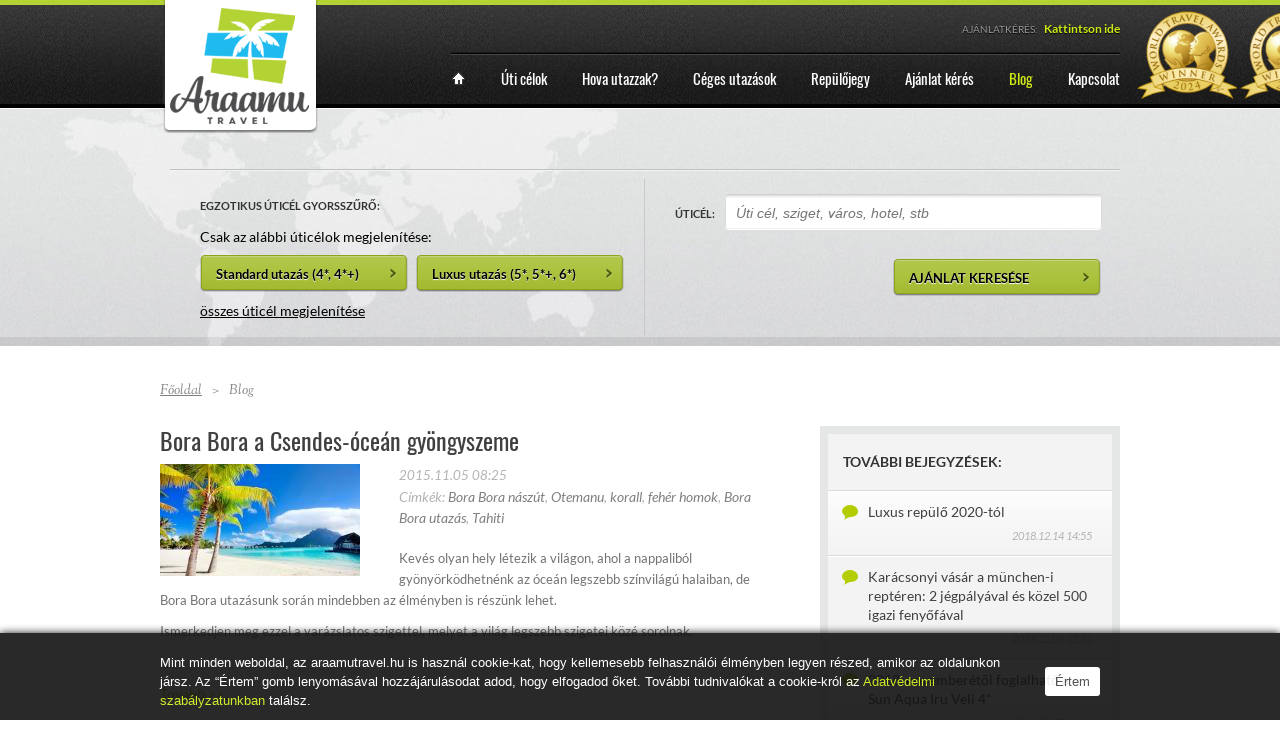

--- FILE ---
content_type: text/html; charset=UTF-8
request_url: https://www.araamutravel.hu/blog/cimke/tahiti/
body_size: 13626
content:
<!doctype html>
<!--[if lt IE 7 ]><html lang="hu" class="no-js ie6"> <![endif]-->
<!--[if IE 7 ]><html lang="hu" class="no-js ie7"> <![endif]-->
<!--[if IE 8 ]><html lang="hu" class="no-js ie8"> <![endif]-->
<!--[if IE 9 ]><html lang="hu" class="no-js ie9"> <![endif]-->
<!--[if (gt IE 9)|!(IE)]><!--><html lang="hu" class="no-js"> <!--<![endif]-->
<head>

<!-- Google Tag Manager --> 
<script>(function(w,d,s,l,i){w[l]=w[l]||[];w[l].push({'gtm.start':new Date().getTime(),event:'gtm.js'});var f=d.getElementsByTagName(s)[0],j=d.createElement(s),dl=l!='dataLayer'?'&l='+l:'';j.async=true;j.src='https://www.googletagmanager.com/gtm.js?id='+i+dl;f.parentNode.insertBefore(j,f);})(window,document,'script','dataLayer','GTM-KC69684');</script>
<!-- End Google Tag Manager --><meta http-equiv="X-UA-Compatible" content="IE=edge">
<meta http-equiv="Content-Type" content="text/html; charset=utf-8" />


<title>Tahiti | Külföldi utazás, nyaralás előtt ezt olvassa el! | Araamu Travel</title>
<meta name="description" content="Rövid, hasznos/érdekes tudnivaló külföldi utazása, külföldi nyaralása megtervezéséhez Tahiti témában az Araamu Travel egzotikus utazási iroda weboldalán" />

<link rel="canonical" href="https://www.araamutravel.hu/blog/cimke/tahiti/" />

<meta name="google-site-verification" content="bEpztZJUioy_MMwzjaEq1pjBRlUuLq46zau6EwhvIJ0" />
<meta name="DC.title" content="Araamu Travel Utazási Iroda" />
<meta name="geo.region" content="HU-BU" />
<meta name="geo.placename" content="Budapest" />
<meta name="geo.position" content="47.600215;19.068156" />
<meta name="ICBM" content="47.600215, 19.068156" />


<meta property="og:title" content="Tahiti | Külföldi utazás, nyaralás előtt ezt olvassa el! | Araamu Travel"/>
<meta property="og:type" content="article"/>
<meta property="og:url" content="https://www.araamutravel.hu/blog/cimke/tahiti/"/>
<meta property="og:image" content="//araamutravel.hu/images/logo.png"/>
<meta property="og:site_name" content="Araamu Travel Utazási Iroda"/>
<meta property="og:description" content="Rövid, hasznos/érdekes tudnivaló külföldi utazása, külföldi nyaralása megtervezéséhez Tahiti témában az Araamu Travel egzotikus utazási iroda weboldalán"/>

<!-- Mobile viewport optimized: h5bp.com/viewport -->
<meta name="viewport" content="width=device-width,initial-scale=1">

<!-- favicon.ico and apple-touch-icon.png -->
<link rel="shortcut icon" href="/favicon.ico">
<link rel="apple-touch-icon" href="/images/logo.png">

<script>document.cookie='resolution='+Math.max(screen.width,screen.height)+'; path=/';</script>

<link rel="stylesheet" href="/css/style.css?v=2.6">
<link rel="stylesheet" href="/css/screen.css?v=2.4">
<link rel="stylesheet" href="/css/custom.css">
<link rel="stylesheet" href="/css/fonts.css">

<!-- Start of Smartsupp Live Chat script -->
<!--<script type="text/javascript">
	var _smartsupp = _smartsupp || {};
	_smartsupp.key = '535eb1c7990448c60ad709c83f34a58bb8da7b3d';
	window.smartsupp||(function(d) {
	 var s,c,o=smartsupp=function(){ o._.push(arguments)};o._=[];
	 s=d.getElementsByTagName('script')[0];c=d.createElement('script');
	 c.type='text/javascript';c.charset='utf-8';c.async=true;
	 c.src='//www.smartsuppchat.com/loader.js?';s.parentNode.insertBefore(c,s);
	})(document);
</script>-->


<script type="text/javascript">
(function(p,u,s,h) {
    p._pcq = p._pcq || [];
    p._pcq.push(['_currentTime', Date.now()]);
    s = u.createElement('script'); s.type = 'text/javascript'; s.async = true;
    s.src = 'https://cdn.pushcrew.com/js/51675d1cc87a78a6e27bb1b0e1e66ced.js';
    h = u.getElementsByTagName('script')[0]; h.parentNode.insertBefore(s, h);
})(window,document);
</script>

    <!-- ManyChat -->
    <script src="//widget.manychat.com/247322271376.js" async="async"></script>

    <!-- Meta Pixel Code -->
    <script>!function(f,b,e,v,n,t,s){if(f.fbq)return;n=f.fbq=function(){n.callMethod?n.callMethod.apply(n,arguments):n.queue.push(arguments)};if(!f._fbq)f._fbq=n;n.push=n;n.loaded=!0;n.version='2.0';n.queue=[];t=b.createElement(e);t.async=!0;t.src=v;s=b.getElementsByTagName(e)[0];s.parentNode.insertBefore(t,s)}(window, document,'script','https://connect.facebook.net/en_US/fbevents.js');fbq('init', '1112798030032010');fbq('track', 'PageView');</script>
    <noscript><img height="1" width="1" style="display:none" src="https://www.facebook.com/tr?id=1112798030032010&ev=PageView&noscript=1"/></noscript>
    <!-- End Meta Pixel Code -->
</head>
<body itemscope itemtype="http://schema.org/Blog">
	<!-- Google Tag Manager (noscript) --> 
<noscript><iframe src="https://www.googletagmanager.com/ns.html?id=GTM-KC69684" height="0" width="0" style="display:none;visibility:hidden"></iframe></noscript>
<!-- End Google Tag Manager (noscript) -->	<meta itemprop="about" content="Bora Bora a Csendes-óceán gyöngyszeme" />
	<meta itemprop="author" content="Araamu Travel Utazási Iroda" />
	<div class="body_wrap">

		<div class="header">
			<div class="container_12">

				        <div class="logo">
			<a href="https://www.araamutravel.hu/" title="Araamu Travel"><img src="/images/logo.png" alt="Araamu Travel, Egzotikus Utazási Iroda"></a>
            <h2 class="hidden">Egzotikus Utazási Iroda | Araamu Travel utazási iroda Budapest</h2>
        </div>
				      	<div class="header_right">
            <div class="header_phone">
	        	<p>
                    AJÁNLATKÉRÉS: &nbsp;
					<strong>
                        <a href="/ajanlat-keres/" title="Ajánlatkérés" class="">Kattintson ide</a>
					</strong>
				</p>
	        </div>
	        
            <div class="clear"></div>
        </div>
						<div class="topmenu">
        	<ul class="dropdown">
				<li class="menu-level-0 menu-item-home"><a href="https://www.araamutravel.hu/" title="Főoldal"><span>Főoldal</span></a></li>
                <li class="menu-level-0 mega-nav"><a href="#" title="Úti célok"><span>Úti célok</span></a>
											<ul class="submenu-1">
													<li class="menu-level-1"><a href="/azsia-es-oceania/" title="Ázsia és Óceánia utazás"><img src="/images/icons/continent_5.png" width="80" height="68" alt="Ázsia és Óceánia utazás"> <span>Ázsia és Óceánia</span></a>
																
								<ul class="submenu-2">
																																						<li class="menu-level-2"><a href="/maldiv-szigetek/" title="Maldív szigetek utazás? Nem álom többé! Nézze meg hotelajánlatunkat: akár nászútra, esküvőre is. Ismerje meg a Maldív-szigetek legszebb tájait!"><span>Maldív-szigetek</span></a></li>
																													<li class="menu-level-2"><a href="/mauritius/" title="Mauritius utazás? Ha egy páratlan élményre vágyik, válassza az ARAAMU TRAVELT: nászútra, családi nyaralásra. A legjobb mauritiusi ajánlatok egy helyen!"><span>Mauritius</span></a></li>
																													<li class="menu-level-2"><a href="/seychelle-szigetek/" title="Seychelle-szigetek utazás? A tökéletes helyszín nyaralásra vagy nászútra! Ismerje meg az ARAAMU TRAVEL kedvezményes ajánlatait Seychelle-szigetekre!"><span>Seychelle-szigetek</span></a></li>
																													<li class="menu-level-2"><a href="/sri-lanka/" title="Utazzon Sri Lankába az Araamu Travellal! Nézze meg hotel ajánlatainkat akár esküvőkre, nászutakra. Ismerje meg Sri Lanka legszebb tájait!"><span>Sri Lanka</span></a></li>
																													<li class="menu-level-2"><a href="/bali/" title="Utazzon Balira az Araamu Travellal! Nézze meg hotel ajánlatainkat akár esküvőkre, nászutakra. Ismerje meg Bali legszebb tájait!"><span>Bali</span></a></li>
																													<li class="menu-level-2"><a href="/thaifold/" title="Utazzon Thaiföldre az Araamu Travellal! Nézze meg hotel ajánlatainkat akár esküvőkre, nászutakra. Ismerje meg Thaiföld legszebb tájait!"><span>Thaiföld</span></a></li>
																													<li class="menu-level-2"><a href="/bora-bora/" title="Utazzon Bora Bora-ra az Araamu Travellal! Nézze meg hotel ajánlatainkat akár esküvőkre, nászutakra. Ismerje meg Bora Bora legszebb tájait!"><span>Bora Bora</span></a></li>
																													<li class="menu-level-2"><a href="/tahiti/" title="Utazzon Tahitire az Araamu Travellal! Nézze meg hotel ajánlatainkat akár esküvőkre, nászutakra. Ismerje meg Tahiti legszebb tájait!"><span>Tahiti</span></a></li>
																													<li class="menu-level-2"><a href="/fidji-szigetek/" title="Utazzon a Fidzsi-szigetekre az Araamu Travellal! Nézze meg hotel ajánlatainkat akár esküvőkre, nászutakra. Ismerje meg a Fidzsi-szigetek legszebb tájait!"><span>Fidzsi-szigetek</span></a></li>
																																						<li class="menu-level-2 more-nav"><a href="/azsia-es-oceania/" title="Összes úti cél megtekintése"><span>Összes úti cél megtekintése</span></a></li>
																	</ul>
															</li>
													<li class="menu-level-1"><a href="/kozep-es-del-amerika/" title="Közép- és Dél-Amerika utazás"><img src="/images/icons/continent_2.png" width="80" height="68" alt="Közép- és Dél-Amerika utazás"> <span>Közép- és Dél-Amerika</span></a>
																
								<ul class="submenu-2">
																																						<li class="menu-level-2"><a href="/dominika/" title="Egy páratlanul szép helyre szeretne utazni? A gyönyörű Dominika a tökéletes választás. Ismerje meg legfrissebb ajánlatainkat! | Dominika utazás"><span>Dominika</span></a></li>
																													<li class="menu-level-2"><a href="/mexiko/" title="Utazzon Mexikóba az Araamu Travellal! Nézze meg hotel ajánlatainkat akár esküvőkre, nászutakra. Ismerje meg Mexikó legszebb tájait!"><span>Mexikó</span></a></li>
																													<li class="menu-level-2"><a href="/bahamak/" title="Utazzon a Bahamákra az Araamu Travellal! Nézze meg hotel ajánlatainkat akár esküvőkre, nászutakra. Ismerje meg a Bahamák legszebb tájait!"><span>Bahamák</span></a></li>
																													<li class="menu-level-2"><a href="/jamaika/" title="Utazzon Jamaikába az Araamu Travellal! Nézze meg hotel ajánlatainkat akár esküvőkre, nászutakra. Ismerje meg Jamaika legszebb tájait!"><span>Jamaika</span></a></li>
																													<li class="menu-level-2"><a href="/curacao/" title="Utazzon Curacao-ra az Araamu Travellal! Nézze meg hotel ajánlatainkat akár esküvőkre, nászutakra. Ismerje meg Curacao legszebb tájait!"><span>Curacao</span></a></li>
																													<li class="menu-level-2"><a href="/aruba/" title="Utazzon Arubára az Araamu Travellal! Nézze meg hotel ajánlatainkat akár esküvőkre, nászutakra. Ismerje meg Aruba legszebb tájait!"><span>Aruba</span></a></li>
																													<li class="menu-level-2"><a href="/antigua/" title="Utazzon Antiguara az Araamu Travellal! Nézze meg hotel ajánlatainkat akár esküvőkre, nászutakra. Ismerje meg Antigua legszebb tájait!"><span>Antigua</span></a></li>
																																						<li class="menu-level-2 more-nav"><a href="/kozep-es-del-amerika/" title="Összes úti cél megtekintése"><span>Összes úti cél megtekintése</span></a></li>
																	</ul>
															</li>
													<li class="menu-level-1"><a href="/afrika-es-kozel-kelet/" title="Afrika és Közel-kelet utazás"><img src="/images/icons/continent_3.png" width="80" height="68" alt="Afrika és Közel-kelet utazás"> <span>Afrika és Közel-kelet</span></a>
																
								<ul class="submenu-2">
																																						<li class="menu-level-2"><a href="/dubai/" title="Dubai utazás? Akciós hotelajánlatok dubai utazás céljából: repülőjeggyel, teljes ellátással, szórakozási lehetőségekkel. Ismerje meg az ARAAMU TRAVEL kínálatát!"><span>Dubai</span></a></li>
																													<li class="menu-level-2"><a href="/kenya/" title="Utazzon Kenyába az Araamu Travellal! Nézze meg hotel ajánlatainkat akár esküvőkre, nászutakra. Ismerje meg Kenya legszebb tájait!"><span>Kenya</span></a></li>
																													<li class="menu-level-2"><a href="/zanzibar/" title="Utazzon Zanzibárra az Araamu Travellal! Nézze meg hotel ajánlatainkat akár esküvőkre, nászutakra. Ismerje meg Zanzibár legszebb tájait!"><span>Zanzibár</span></a></li>
																													<li class="menu-level-2"><a href="/madagaszkar/" title="Utazzon Madagaszkárra az Araamu Travellal! Nézze meg hotel ajánlatainkat akár esküvőkre, nászutakra. Ismerje meg Madagaszkár legszebb tájait!"><span>Madagaszkár</span></a></li>
																													<li class="menu-level-2"><a href="/namibia/" title="Utazzon Namíbiába az Araamu Travellal! Nézze meg hotel ajánlatainkat akár esküvőkre, nászutakra. Ismerje meg Namíbia legszebb tájait!"><span>Namíbia</span></a></li>
																													<li class="menu-level-2"><a href="/del-afrika/" title="Utazzon Dél-Afrikába az Araamu Travellal! Nézze meg hotel ajánlatainkat akár esküvőkre, nászutakra. Ismerje meg Dél-Afrika legszebb tájait!"><span>Dél-Afrika</span></a></li>
																													<li class="menu-level-2"><a href="/tanzania/" title="Utazzon Tanzániába az Araamu Travellal! Nézze meg hotel ajánlatainkat akár esküvőkre, nászutakra. Ismerje meg Tanzánia legszebb tájait!"><span>Tanzánia</span></a></li>
																										</ul>
															</li>
													<li class="menu-level-1"><a href="/amerika/" title="Amerika utazás"><img src="/images/icons/continent_1.png" width="80" height="68" alt="Amerika utazás"> <span>Amerika</span></a>
																
								<ul class="submenu-2">
																																						<li class="menu-level-2"><a href="/hawaii/" title="Utazzon Hawaii-ra az Araamu Travellal! Nézze meg hotel ajánlatainkat akár esküvőkre, nászutakra. Ismerje meg Hawaii legszebb tájait!"><span>Hawaii</span></a></li>
																													<li class="menu-level-2"><a href="/amerikai-egyesult-allamok/" title="Utazzon Amerikába az Araamu Travellal! Nézze meg hotel ajánlatainkat akár esküvőkre, nászutakra. Ismerje meg Amerika legszebb tájait!"><span>Amerika</span></a></li>
																										</ul>
															</li>
												</ul>
					                </li>
                <li class="menu-level-0"><a href="/hova-utazzak/" title="Hova utazzak?"><span>Hova utazzak?</span></a></li>
                <li class="menu-level-0"><a href="/ceges-utazasok/" title="Céges utazások"><span>Céges utazások</span></a></li>
                <li class="menu-level-0"><a href="/repulojegy/" title="Repülőjegy"><span>Repülőjegy</span></a></li>
                <li class="menu-level-0"><a href="/ajanlat-keres/" title="Ajánlat kérés"><span>Ajánlat kérés</span></a></li>
                <li class="menu-level-0 current-menu-item"><a href="/blog/" title="Blog"><span>Blog</span></a></li>
				
				<li class="menu-level-0 hidden"><a href="/golf-utak/" title="Golf utak">Golf utak</a></li>
				<li class="menu-level-0 hidden"><a href="http://www.araamuexclusive.hu/" target="_blank" title="Luxus utazások">Luxus utazások</a></li>
				<li class="menu-level-0 hidden"><a href="/korutazasok/" title="Körutazások">Körutazások</a></li>
				<li class="menu-level-0 hidden"><a href="/galeria/" title="Galéria">Galéria</a></li>
				
                <li class="menu-level-0"><a href="/kapcsolat/" title="Kapcsolat"><span>Kapcsolat</span></a></li>
            </ul>
            <div class="clear"></div>
        </div>

<style>
    .wta_all {
        position: absolute;top:5px;right: -220px;
    }
    .wta_2023 {
        display: none;
    }
    .wta_2024 {
        display: none;
    }
    @media (max-width: 767px) {
        .wta_all {
            display: none;
        }
        .wta_2023 {
            display: inline-block;
            position: absolute;top:5px;left: -35px;
        }
        .wta_2024 {
            display: inline-block;
            position: absolute;top:5px;right: -35px;
        }
    }
</style>
<div class="wta_all">
    <img src="/images/wta_winner_2024.png" style="max-width: 100px;width: 100px;" />
    <img src="/images/wtalogo23.png" style="max-width: 100px;width: 100px;" />
</div>

<div class="wta_2023">
    <img src="/images/wtalogo23.png" style="max-width: 100px;width: 100px;" />
</div>

<div class="wta_2024">
    <img src="/images/wta_winner_2024.png" style="max-width: 100px;width: 100px;" />
</div>


				<div class="clear"></div>
			</div>
		</div>
		<!--/ header -->

		<!-- before content -->
		<div class="before_content">
    <div class="before_inner">
        <div class="container_12">

            <div class="title">
                            </div>

            <div class="search_main">
                <form action="#" method="get" class="form_search" style="position: relative;">
                    <div class="search_col_2" style="border-right: 1px solid #c9c9cb;">
                        <div class="row rowInput">
                            <label style="margin-bottom: 10px; display: inline-block;">EGZOTIKUS ÚTICÉL GYORSSZŰRŐ:</label><br clear="all" />
                            Csak az alábbi úticélok megjelenítése:<br clear="all" />
                            <input type="button" value="Standard utazás (4*, 4*+)" class="btn btn-find filterOffersByClass" data-stars="4" style="margin: 8px 5px 8px 0;">
                            <input type="button" value="Luxus utazás (5*, 5*+, 6*)" class="btn btn-find filterOffersByClass" data-stars="5"><br />
                            <a href="#" class="blackunderlined link filterOffersByClass" data-stars="0">összes úticél megjelenítése</a>
                        </div>
                    </div>

                    <div class="search_col_2">
                        <div class="row rowInput">
                            <label>ÚTICÉL:</label>
                            <input type="text" name="city_from" id="destinationAutocomplete" class="inputField destinationAutocomplete inputFieldDestionation" value="Úti cél, sziget, város, hotel, stb" onfocus="if (this.value == 'Úti cél, sziget, város, hotel, stb') {this.value = '';}" onblur="if (this.value == '') {this.value = 'Úti cél, sziget, város, hotel, stb';}">
                            <input type="hidden" name="search_destination" id="search_destination" value="" />
                        </div>

                        <div class="row rowSubmit float-right" style="padding-right: 18px !important;"><input type="button" value="AJÁNLAT KERESÉSE" class="btn btn-find searchOffers"></div>
                    </div>


                    <div class="clear"></div>
                </form>

            </div>

        </div>
    </div>
</div>		<!--/ before content -->

		<div id="middle" class="cols2">
			<div class="container_12">

				<!-- breadcrumbs -->
				<div class="breadcrumbs">
					<p>
						<a href="https://www.araamutravel.hu/">Főoldal</a> <span class="separator">&gt;</span>
						<span>Blog</span>
						
						<span class="hidden" itemscope itemtype="http://data-vocabulary.org/Breadcrumb">
							<a href="https://www.araamutravel.hu/" title="Araamu Travel Főoldal" >
								<link itemprop="url" href="https://www.araamutravel.hu/" />
								<span itemprop="title">Araamu Travel Főoldal</span>
							</a>
						</span>
						
						<span class="hidden" itemscope itemtype="http://data-vocabulary.org/Breadcrumb">
							<a href="https://www.araamutravel.hu/blog/cimke/tahiti/" title="Blog" >
								<link itemprop="url" href="https://www.araamutravel.hu/blog/cimke/tahiti/" />
								<span itemprop="title">Blog</span>
							</a>
						</span>
					</p>
				</div>
				<!--/ breadcrumbs -->

				<!-- content -->
				<div class="content">

					<div class="post-list">
                        												<div class="post-item" itemscope itemtype="http://schema.org/BlogPosting">
							<meta itemprop="inLanguage" content="hu-HU" />
							<div class="hidden">
								<div itemscope itemprop="publisher" itemtype="http://schema.org/Organization">
									<div itemprop="logo" itemscope itemtype="http://schema.org/ImageObject">
										<img itemprop="url" src="/images/logo.png" />
									</div>
									<span itemprop="name">Araamu Travel Utazási Iroda</span>
								</div>
							</div>
							<meta itemprop="headline" content="Bora Bora a Csendes-óceán gyöngyszeme" />
							<meta itemprop="author" content="Araamu Travel Utazási Iroda" />
							<meta itemprop="datePublished" content="2015-11-05 08:25:52" />
							<meta itemprop="dateModified" content="2015-11-05 08:25:52" />
							<meta itemprop="keywords" content="Bora Bora nászút, Otemanu, korall, fehér homok, Bora Bora utazás, Tahiti" />
							<link itemprop="mainEntityOfPage" href="/blog/bora-bora-a-csendes-ocean-gyongyszeme/" />
							<div class="post-title"><h2><a itemprop="url" href="/blog/bora-bora-a-csendes-ocean-gyongyszeme/">Bora Bora a Csendes-óceán gyöngyszeme</a></h2></div>
															<div class="post-image" itemprop="image" itemscope itemtype="http://schema.org/ImageObject">
									<a href="/blog/bora-bora-a-csendes-ocean-gyongyszeme/" itemprop="url">
										<img itemprop="image" src="https://www.araamutravel.hu//kepek/blog/thumb/2015110584631_borabora5.jpg" alt="Bora Bora a Csendes-óceán gyöngyszeme" style="max-width: 110px;" />
										<meta itemprop="width" content="500" />
										<meta itemprop="height" content="300" />
									</a>
								</div>
														<div class="post-short">
								<div class="post-meta-top">
									<span class="meta-date">2015.11.05 08:25</span><br />
									<span>
									Címkék: 
									  									                                            										  									                                            										  									                                            										  									                                            										  									                                            										  									                                            										  									  									  <a href="/blog/cimke/bora-bora-naszut/" style="color:#808080;" title="Bora Bora nászút" alt="Bora Bora nászút">Bora Bora nászút</a>, <a href="/blog/cimke/otemanu/" style="color:#808080;" title="Otemanu" alt="Otemanu">Otemanu</a>, <a href="/blog/cimke/korall/" style="color:#808080;" title="korall" alt="korall">korall</a>, <a href="/blog/cimke/feher-homok/" style="color:#808080;" title="fehér homok" alt="fehér homok">fehér homok</a>, <a href="/blog/cimke/bora-bora-utazas/" style="color:#808080;" title="Bora Bora utazás" alt="Bora Bora utazás">Bora Bora utazás</a>, <a href="/blog/cimke/tahiti/" style="color:#808080;" title="Tahiti" alt="Tahiti">Tahiti</a>									</span>
								</div>
								<div class="post-descr">
									<p>
										<p class="MsoNormal">Kevés olyan hely létezik a világon, ahol a nappaliból
gyönyörködhetnénk az óceán legszebb színvilágú halaiban, de Bora Bora utazásunk
során mindebben az élményben is részünk lehet.</p>

<p class="MsoNormal">Ismerkedjen meg ezzel a varázslatos szigettel, melyet a
világ legszebb szigetei közé sorolnak.</p>

<p class="MsoNormal"></p>...
										<meta itemprop="articleBody" content="Kevés olyan hely létezik a világon, ahol a nappaliból
gyönyörködhetnénk az óceán legszebb színvilágú halaiban, de Bora Bora utazásunk
során mindebben az élményben is részünk lehet.

Ismerkedjen meg ezzel a varázslatos szigettel, melyet a
világ legszebb szigetei közé sorolnak.

Bora Bora, ami a helyi elnevezés szerint Pora Pora volt
kezdetben(mivel a tahiti nyelvezetben nincs b betű) egy sziget a Francia
Polinéziában, amely nevének jelenése elsőszülött, mivel az elsők között emelkedett
ki a vízből. Tahititól északra helyezkedik el, amely kb. 1 órás repülőúttal
érhető el. A sziget éghajlata trópusi, így az időjárást tekintve két időszakra
lehet tagolni a helyet. Novembertől áprilisig igen csapadékosnak mondható magas
páratartalommal és heves viharokkal, ezért egy Bora Bora nászút vagy nyaralás
megszervezését leginkább a májustól októberig tartó időszakban ajánljuk.

&nbsp;

A nászutasok körében nem véletlenül közkedvelt úti cél ez a
lenyűgöző természeti adottságokkal rendelkező hely. Akár csak a
Maldív-szigeteken, itt is megtalálhatóak a vízre épített cölöpökön álló luxus
bungalow-k és természetesen a szinte vakítóan fehér homokos vízpart. Romantikus
fürdőzésre nyílhat lehetőség a kristálytiszta vizű lagúnákban, megcsodálhatjuk
a zöldellő pálma erdőkkel és hibiszkuszoktól virágzó trópusi völgyeket vagy
gyönyörködhetünk a toronyként vízből kiemelkedő vulkáni Otemanu hegy
látványában. Szintén közkedvelt kiránduló pont a szigettől mindössze 20 km-re
lévő Tupai, ami egy szív alakot formáló lenyűgöző korallzátony. 

&nbsp;

Egy Bora Bora utazás legfőképpen a teljes nyugalomról és
luxusi környezetről szól távol a nyüzsgő turista úti céloktól, azonban ha némi
mozgalmas programot szeretnénk beiktatni a nyaralásba, akkor részt vehetünk egy
különleges Aquascope vízi túrán, amelyből az üveg fenekének köszönhetően
kiválóan megfigyelhetőek a látványos korallok és a teljes vízi élővilág.

Aki búvár tudás nélkül szeretne az óceán mélyére merülni,
azok mindezt megtehetik egy tengeralattjáró-túrán, de akár részt vehetünk
quad-túrán, korallzátony kiránduláson, dzsipszafarin vagy üvegfenekű lagúna
túrán is. 

&nbsp;

Mivel ezt a területet a világ legnagyobb akváriumaként is szokták emlegetni,
így nem meglepő, hogy az ételkínálat is bővelkedik a tenger kincseiben, de a
nemzetközi ízek kedvelői is megtalálják a szájízüknek leginkább megfelelő
ételeket." />
									</p>
								</div>
								<div class="post-meta-bot"><a href="/blog/bora-bora-a-csendes-ocean-gyongyszeme/" class="link-more">Tovább >></a></div>
							</div>
							<div class="clear"></div>
						</div>

						                        					</div>

					
				</div>
				<!--/ content -->

				<!-- sidebar -->
				<div class="sidebar">

								<div class="widget-container widget_recent_comments">
			<h3 class="widget-title">További bejegyzések:</h3>
				<ul>
											<li class="recentcomments">
							<a href="/blog/luxus-repulo-2020-tol/" class="comment-link" title="Luxus repülő 2020-tól">Luxus repülő 2020-tól</a>
														<div class="comment-meta">
								<!--<span class="author">by <a href="#" rel="external nofollow" class="url">Logan Finch</a></span>--> 
								<span class="comment-date">2018.12.14 14:55</span>
							</div>
						</li>
											<li class="recentcomments">
							<a href="/blog/karacsonyi-vasar-a-munchen-i-repteren-2-jegpalyaval-es-kozel-500-igazi-fenyofaval/" class="comment-link" title="Karácsonyi vásár a münchen-i reptéren: 2 jégpályával és közel 500 igazi fenyőfával ">Karácsonyi vásár a münchen-i reptéren: 2 jégpályával és közel 500 igazi fenyőfával </a>
														<div class="comment-meta">
								<!--<span class="author">by <a href="#" rel="external nofollow" class="url">Logan Finch</a></span>--> 
								<span class="comment-date">2018.12.06 12:33</span>
							</div>
						</li>
											<li class="recentcomments">
							<a href="/blog/2018-novemberetol-foglalhato-a-sun-aqua-iru-veli-4/" class="comment-link" title="2018. novemberétől foglalható a Sun Aqua Iru Veli 4*">2018. novemberétől foglalható a Sun Aqua Iru Veli 4*</a>
														<div class="comment-meta">
								<!--<span class="author">by <a href="#" rel="external nofollow" class="url">Logan Finch</a></span>--> 
								<span class="comment-date">2018.09.07 14:04</span>
							</div>
						</li>
											<li class="recentcomments">
							<a href="/blog/gyonyoru-uj-sziget-maldivon-fairmont-maldives-sirru-fen-fushi-5/" class="comment-link" title="Gyönyörű új sziget Maldívon, Fairmont Maldives Sirru Fen Fushi 5*">Gyönyörű új sziget Maldívon, Fairmont Maldives Sirru Fen Fushi 5*</a>
														<div class="comment-meta">
								<!--<span class="author">by <a href="#" rel="external nofollow" class="url">Logan Finch</a></span>--> 
								<span class="comment-date">2018.07.24 17:06</span>
							</div>
						</li>
											<li class="recentcomments">
							<a href="/blog/allohelyek-a-repulokon/" class="comment-link" title=""Állóhelyek" a repülőkön?">"Állóhelyek" a repülőkön?</a>
														<div class="comment-meta">
								<!--<span class="author">by <a href="#" rel="external nofollow" class="url">Logan Finch</a></span>--> 
								<span class="comment-date">2018.05.15 15:44</span>
							</div>
						</li>
					                </ul>
                
                <div class="text-center"><a href="/blog/" class="btn btn_big">Összes bejegyzés</a></div>
			</div>
							<div class="facebook_box">
			<div id="fb-root"></div>
			<script type="text/javascript">(function(d, s, id) {
			  var js, fjs = d.getElementsByTagName(s)[0];
			  if (d.getElementById(id)) {return;}
			  js = d.createElement(s); js.id = id;
			  js.src = "//connect.facebook.net/hu_HU/all.js#xfbml=1";
			  fjs.parentNode.insertBefore(js, fjs);
			}(document, 'script', 'facebook-jssdk'));</script>
			<!--<img src="/images/temp/sidebar_facebook.jpg" width="270" height="270" alt="">-->
			<div class="fb-like-box" data-href="http://www.facebook.com/araamutravel" data-width="300" data-height="400" data-show-faces="true" data-stream="false" data-header="false"></div>
        </div>								<!-- widget_helpdesk -->
            <div class="widget-container newsletterBox" itemscope itemtype="https://schema.org/LocalBusiness">
				<meta itemprop="brand" content="Araamu Travel Utazási Iroda" />
				<meta itemprop="branchOf" content="Araamu Travel Utazási Iroda" />
				<meta itemprop="name" content="Araamu Travel Utazási Iroda" />
				<meta itemprop="legalName" content="Araamu Travel Utazási Iroda" />
				<meta itemprop="additionalType" content="TravelAgency" />
				<link itemprop="url" href="https://wwww.araamutravel.hu/" />
				<link itemprop="image" href="/images/logo.png" />
				<div class="inner">
					<p class="text-center title">ÜGYFÉLSZOLGÁLAT</p>
					<div class="text-center" itemprop="contactPoint" itemscope itemtype="https://schema.org/ContactPoint">
						<meta itemprop="contactType" content="reservations" />
						Telefon: <meta itemprop="telephone" content="+36-20-990-8060" /><a class="blackunderlined link" onclick="goog_report_conversion('tel:+36209908060')">+36-20-990-8060</a><br /><br />
					</div>
					<div class="text-center">
						<div class="clear"></div>
						<span><strong>Araamu Travel<br/>Utazási Iroda</strong></span><br/>
						<span itemprop="address">1039 Budapest,<br/>Pünkösdfürdő u. 48/a<br/></span>
                        <span>KÉRJÜK EGYEZTESSEN IDŐPONTOT!</span><br /><br />
						<span>E-mail: </span><a class="blackunderlined" href="mailto:info@araamutravel.hu?subject=érdeklődés"><span itemprop="email">info@araamutravel.hu</span></a><br/>
                        <strong>Kérjük ajánlat kérését ne e-mailben, hanem az alábbi oldalon lévő adatlap kitöltésével küldje el!</strong><br />
                        <a href="/ajanlat-keres/" title="Ajánlat kérés" class="blackunderlined">Ajánlat kérés űrlap</a>

                        <br/><br/>Nyitva: H-P: 9.00-17.00<meta itemprop="openingHours" content="Mo-Fr 09:00-17:00"/>
					</div>
				</div>
			</div>
			<!--/ widget_helpdesk -->					            <!-- widget_newsletter -->
            <div class="widget-container newsletterBox">
				<div class="inner">
					<p class="title">HÍRLEVÉL FELIRATKOZÁS:</p>
					<div class="hidden newsletterSubscriptionResult" style="padding: 5px; margin:0 0 5px 0; background-color: #fff;"></div>
					<input type="text" value="Név" onfocus="if (this.value == 'Név') {this.value = '';}" onblur="if (this.value == '') {this.value = 'Név';}" name="emailname" class="inputField emailAddressName">
					<input type="text" value="Email cím" onfocus="if (this.value == 'Email cím') {this.value = '';}" onblur="if (this.value == '') {this.value = 'Email cím';}" name="email" class="inputField emailAddress">

                    <div class="f-11" style="line-height: 11px;">
                        <p>
                            <input type="checkbox" name="newsletterAccept" id="newsletterAccept" value="newsletterAccept" />
                            Alulírott, az alábbi checkbox pipálásával - az Általános Adatvédelmi Rendelet (GDPR) 6. cikk (1) bekezdés a) pontja, továbbá a 7. cikk rendelkezése alapján -
                            hozzájárulok, hogy az adatkezelő a most megadott személyes adataimat a GDPR, továbbá a saját
                            <a href="/adatvedelmiszabalyzat/" title="adatvédelmi szabályzat" style="color: #000;text-decoration: underline;"> adatvédelmi szabályzat</a>ának feltételei szerint kezelje, és hírlevelet küldjön a számomra.
                        </p>

                        <p>
                            Tudomásul veszem, hogy a GDPR 7. cikk (3) bekezdése szerint a hozzájárulásomat bármikor visszavonhatom, akár egy kattintással.
                        </p>
                    </div>

					<input type="submit" value="FELIRATKOZÁS" class="btn-submit newsletterSignUp">
					<div class="clear"></div>
				</div>
			</div>
			<!--/ widget_newsletter -->										
				</div>
				<!--/ sidebar -->

				<div class="clear"></div>        
			</div>
		</div>
		<!--/ middle -->

		<!-- after content -->
		<div class="after_content">
<div class="after_inner">
	<div class="container_12">
   	    
        <!--# widgets area, col 1 -->    
        <div class="widgetarea widget_col_1">
        
        	<!-- widget_products -->
        	<div class="widget-container widget_products">
            	<div class="inner">
					               	  	<h3>CÍMKEFELHŐ</h3>                    
                    <div class="footer_tag_cloud">
																			<a class="f-18" href="/kuba/" title="Kuba | Utazás | Nyaralás | Araamu Travel"></a>
																			<a class="f-20" href="/abu-dhabi/" title="Abu Dhabi | Utazás | Nyaralás | Araamu Travel">Abu Dhabi</a>
																			<a class="f-13" href="/amerikai-egyesult-allamok/" title="Amerika | Utazás | Nyaralás | Araamu Travel">Amerika</a>
																			<a class="f-19" href="/anguilla/" title="Anguilla | Utazás | Nyaralás | Araamu Travel">Anguilla</a>
																			<a class="f-12" href="/antarktisz/" title="Antarktisz | Utazás | Nyaralás | Araamu Travel">Antarktisz</a>
																			<a class="f-15" href="/antigua/" title="Antigua | Utazás | Nyaralás | Araamu Travel">Antigua</a>
																			<a class="f-19" href="/argentina/" title="Argentína | Utazás | Nyaralás | Araamu Travel">Argentína</a>
																			<a class="f-19" href="/aruba/" title="Aruba | Utazás | Nyaralás | Araamu Travel">Aruba</a>
																			<a class="f-21" href="/ausztralia/" title="Ausztrália | Utazás | Nyaralás | Araamu Travel">Ausztrália</a>
																			<a class="f-21" href="/bahamak/" title="Bahamák | Utazás | Nyaralás | Araamu Travel">Bahamák</a>
																			<a class="f-22" href="/bahrein/" title="Bahrein | Utazás | Nyaralás | Araamu Travel">Bahrein</a>
																			<a class="f-22" href="/bali/" title="Bali | Utazás | Nyaralás | Araamu Travel">Bali</a>
																			<a class="f-16" href="/barbados/" title="Barbados | Utazás | Nyaralás | Araamu Travel">Barbados</a>
																			<a class="f-13" href="/bermuda/" title="Bermuda | Utazás | Nyaralás | Araamu Travel">Bermuda</a>
																			<a class="f-17" href="/bora-bora/" title="Bora Bora | Utazás | Nyaralás | Araamu Travel">Bora Bora</a>
																			<a class="f-17" href="/brazilia/" title="Brazília | Utazás | Nyaralás | Araamu Travel">Brazília</a>
																			<a class="f-22" href="/chile/" title="Chile | Utazás | Nyaralás | Araamu Travel">Chile</a>
																			<a class="f-14" href="/costa-rica/" title="Costa Rica | Utazás | Nyaralás | Araamu Travel">Costa Rica</a>
																			<a class="f-21" href="/curacao/" title="Curacao | Utazás | Nyaralás | Araamu Travel">Curacao</a>
																			<a class="f-12" href="/del-afrika/" title="Dél-Afrika | Utazás | Nyaralás | Araamu Travel">Dél-Afrika</a>
																			<a class="f-17" href="/dominika/" title="Dominika utazás 2023 | Páratlan élmény az ARAAMU TRAVEL-lel | Dominika nyaralás">Dominika</a>
																			<a class="f-18" href="/dubai/" title="Dubai utazás 2023 | Páratlan élmény az ARAAMU TRAVEL-lel | Dubai nyaralás">Dubai</a>
																			<a class="f-18" href="/ecuador/" title="Ecuador | Utazás | Nyaralás | Araamu Travel">Ecuador</a>
																			<a class="f-15" href="/fidji-szigetek/" title="Fidzsi-szigetek | Utazás | Nyaralás | Araamu Travel">Fidzsi-szigetek</a>
																			<a class="f-14" href="/fulop-szigetek/" title="Fülöp-szigetek | Utazás | Nyaralás | Araamu Travel">Fülöp-szigetek</a>
																			<a class="f-14" href="/grenada/" title="Grenada | Utazás | Nyaralás | Araamu Travel">Grenada</a>
																			<a class="f-13" href="/guadaloupe/" title="Guadaloupe | Utazás | Nyaralás | Araamu Travel">Guadaloupe</a>
																			<a class="f-21" href="/hawaii/" title="Hawaii | Utazás | Nyaralás | Araamu Travel">Hawaii</a>
																			<a class="f-22" href="/hong-kong/" title="Hong Kong | Utazás | Nyaralás | Araamu Travel">Hong Kong</a>
																			<a class="f-22" href="/india/" title="India | Utazás | Nyaralás | Araamu Travel">India</a>
																			<a class="f-21" href="/izland/" title="Izland | Utazás | Nyaralás | Araamu Travel">Izland</a>
																			<a class="f-18" href="/izrael/" title="Izrael | Utazás | Nyaralás | Araamu Travel">Izrael</a>
																			<a class="f-19" href="/jamaika/" title="Jamaika | Utazás | Nyaralás | Araamu Travel">Jamaika</a>
																			<a class="f-12" href="/japan/" title="Japán | Utazás | Nyaralás | Araamu Travel">Japán</a>
																			<a class="f-14" href="/kajman-szigetek/" title="Kajmán-szigetek | Utazás | Nyaralás | Araamu Travel">Kajmán-szigetek</a>
																			<a class="f-19" href="/kambodzsa/" title="Kambodzsa | Utazás | Nyaralás | Araamu Travel">Kambodzsa</a>
																			<a class="f-15" href="/kanada/" title="Kanada | Utazás | Nyaralás | Araamu Travel">Kanada</a>
																			<a class="f-21" href="/katar/" title="Katar | Utazás | Nyaralás | Araamu Travel">Katar</a>
																			<a class="f-16" href="/kenya/" title="Kenya | Utazás | Nyaralás | Araamu Travel">Kenya</a>
																			<a class="f-13" href="/kina/" title="Kína | Utazás | Nyaralás | Araamu Travel">Kína</a>
																			<a class="f-20" href="/luxus-hajoutak/" title="Luxus hajóutak | ajánlatok luxus hajóutakra | Araamu Travel Utazási Iroda">Luxus hajóutak</a>
																			<a class="f-16" href="/madagaszkar/" title="Madagaszkár | Utazás | Nyaralás | Araamu Travel">Madagaszkár</a>
																			<a class="f-13" href="/malajzia/" title="Malájzia | Utazás | Nyaralás | Araamu Travel">Malájzia</a>
																			<a class="f-14" href="/maldiv-szigetek/" title="Maldív szigetek utazás 2023 | Páratlan élmény az ARAAMU TRAVEL-lel | Maldív szigetek nyaralás">Maldív-szigetek</a>
																			<a class="f-17" href="/martinique/" title="Martinique | Utazás | Nyaralás | Araamu Travel">Martinique</a>
																			<a class="f-19" href="/mauritius/" title="Mauritius  utazás 2023 | Páratlan élmény az ARAAMU TRAVEL-lel | Mauritius nyaralás">Mauritius</a>
																			<a class="f-19" href="/mexiko/" title="Mexikó | Utazás | Nyaralás | Araamu Travel">Mexikó</a>
																			<a class="f-17" href="/morea/" title="Morea | Utazás | Nyaralás | Araamu Travel">Morea</a>
																			<a class="f-22" href="/mozambik/" title="Mozambik | Utazás | Nyaralás | Araamu Travel">Mozambik</a>
																			<a class="f-18" href="/namibia/" title="Namíbia | Utazás | Nyaralás | Araamu Travel">Namíbia</a>
																			<a class="f-17" href="/oman/" title="Omán | Utazás | Nyaralás | Araamu Travel">Omán</a>
																			<a class="f-16" href="/peru/" title="Peru | Utazás | Nyaralás | Araamu Travel">Peru</a>
																			<a class="f-14" href="/puerto-rico/" title="Puerto Rico | Utazás | Nyaralás | Araamu Travel">Puerto Rico</a>
																			<a class="f-13" href="/seychelle-szigetek/" title="Seychelle-szigetek utazás 2023 | Páratlan élmény az ARAAMU TRAVEL-lel | Seychelle-szigetek nyaralás">Seychelle-szigetek</a>
																			<a class="f-20" href="/sri-lanka/" title="Sri Lanka | Utazás | Nyaralás | Araamu Travel">Sri Lanka</a>
																			<a class="f-17" href="/st-kitts-nevis/" title="St. Kitts & Nevis | Utazás | Nyaralás | Araamu Travel">St. Kitts & Nevis</a>
																			<a class="f-16" href="/st-lucia/" title="St. Lucia | Utazás | Nyaralás | Araamu Travel">St. Lucia</a>
																			<a class="f-22" href="/st-martin/" title="St. Martin | Utazás | Nyaralás | Araamu Travel">St. Martin</a>
																			<a class="f-15" href="/saint-vincent-grenadine/" title="St. Vincent & Grenadine | Utazás | Nyaralás | Araamu Travel">St. Vincent & Grenadine</a>
																			<a class="f-16" href="/szingapur/" title="Szingapúr | Utazás | Nyaralás | Araamu Travel">Szingapúr</a>
																			<a class="f-21" href="/tahiti/" title="Tahiti | Utazás | Nyaralás | Araamu Travel">Tahiti</a>
																			<a class="f-14" href="/tanzania/" title="Tanzánia | Utazás | Nyaralás | Araamu Travel">Tanzánia</a>
																			<a class="f-22" href="/thaifold/" title="Thaiföld | Utazás | Nyaralás | Araamu Travel">Thaiföld</a>
																			<a class="f-18" href="/tibet/" title="Tibet | Utazás | Nyaralás | Araamu Travel">Tibet</a>
																			<a class="f-14" href="/trinidad-tobago/" title="Trinidad és Tobago | Utazás | Nyaralás | Araamu Travel">Trinidad és Tobago</a>
																			<a class="f-14" href="/turks-caicos/" title="Turks- és Caicos | Utazás | Nyaralás | Araamu Travel">Turks & Caicos</a>
																			<a class="f-14" href="/uj-zeland/" title="Új-Zéland | Utazás | Nyaralás | Araamu Travel">Új-Zéland</a>
																			<a class="f-17" href="/uruguay/" title="Uruguay | Utazás | Nyaralás | Araamu Travel">Uruguay</a>
																			<a class="f-13" href="/vietnam/" title="Vietnám | Utazás | Nyaralás | Araamu Travel">Vietnam</a>
																			<a class="f-19" href="/virgin-szigetek/" title="Virgin-szigetek | Utazás | Nyaralás | Araamu Travel">Virgin-szigetek</a>
																			<a class="f-19" href="/zambia/" title="Zambia | Utazás | Nyaralás | Araamu Travel">Zambia</a>
																			<a class="f-21" href="/zanzibar/" title="Zanzibár | Utazás | Nyaralás | Araamu Travel">Zanzibár</a>
																			<a class="f-12" href="/zimbabwe/" title="Zimbabwe | Utazás | Nyaralás | Araamu Travel">Zimbabwe</a>
						                    </div>                                  
                    <div class="clear"></div>                                                                  
					                </div>
            </div>
            <!--/ widget_products -->
            
        </div>
        <!--/ widgets area, col 1 -->    
        
        
        <!--# widgets area, col 3 -->
        <div class="widgetarea widget_col_3">
        				
						
            <!-- widget_twitter -->
            <div class="widget-container widget_twitter">
				<h3>UTOLSÓ BLOG BEJEGYZÉS:</h3>
  		    	<div class="tweet_item">
					<h6><a href="/blog/luxus-repulo-2020-tol/" alt="Luxus repülő 2020-tól" title="Luxus repülő 2020-tól">Luxus repülő 2020-tól</a></h6>
					<span><em>2018.12.14 14:55</em></span>
					<div class=""><img src="/kepek/blog/thumb/20181214145559_luxus1.jpg" alt="Luxus repülő 2020-tól" title="Luxus repülő 2020-tól"></div>
                    <div class="clear"></div>
	  		  	</div>
			</div>
            <!--/ widget_twitter -->
			        </div>
        <!--/ widgets area, col 3 -->
        
        <div class="clear"></div>
    </div>
</div>
</div>		<!--/ after content -->

		<!-- footer -->
		<div class="footer">
	<div class="footer_inner">
		<div class="container_12">

			<!--# footer col 1 -->
			<div class="widgetarea f_col_2">

				<!-- widget_categories -->
				<div class="widget-container widget_categories">
										<h3 class="widget-title">ÚTI CÉLOK:</h3>
						<ul>
															<li><a href="/azsia-es-oceania/"><span>Ázsia és Óceánia</span></a></li>
															<li><a href="/kozep-es-del-amerika/"><span>Közép- és Dél-Amerika</span></a></li>
															<li><a href="/afrika-es-kozel-kelet/"><span>Afrika és Közel-kelet</span></a></li>
															<li><a href="/amerika/"><span>Amerika</span></a></li>
													</ul>
									</div>

				<div>
					Engedélyszám: U-000965
				</div>
				<!--/ widget_categories -->

			</div>
			<!--/ footer col 1 -->

			<!--# footer col 2 -->
			<div class="widgetarea f_col_2">

				<div class="widget-container widget_pages">
					<h3 class="widget-title">HASZNOS LINKEK:</h3>
					<ul>
					  <li><a href="/kapcsolat/">Kapcsolat</a></li>
					  <li><a href="/blog/">Blog</a></li>
					  <li><a href="/anyagok/aszf.pdf" target="_blank">ÁSZF</a></li>
					  <li><a href="/anyagok/biztositasi-feltetelek.pdf" target="_blank">Biztosítási feltételek</a></li>
					  <li><a href="/adatvedelmiszabalyzat/" target="_blank">Adatvédelmi szabályzat</a></li>
					</ul>
				</div>

				<div>
					Az árváltozás jogát fenntartjuk! - A weboldalon található képek illusztrációk!
				</div>


			</div>
			<!--/ footer col 2 -->


			<!--# footer col 3 -->
			<div class="widgetarea f_col_3">

				<!-- widget_contact -->
				<div class="widget-container widget_contact">   
					<h3 class="widget-title">ELÉRHETŐSÉGEINK</h3>
					<div class="inner">   

						<div class="contact-social">
							<div><a href="https://www.facebook.com/AraamuTravel/" class="btn btn_fb" target="_blank">Facebook</a></div>
						<div class="clear"></div>
						</div>

						<div class="contact-address">
							<div class="fax"><em>Telefon:</em> <a class="link" onclick="goog_report_conversion('tel:+36209908060')">+36-20-990-8060</a></div>
							<div class="mail"><em>Email:</em> <a href="mailto:info@araamutravel.hu">info@araamutravel.hu</a><br />
                                KÉRJÜK AJÁNLAT KÉRÉSÉT NE E-MAILBEN, HANEM AZ ALÁBBI OLDALON LÉVŐ ADATLAP KITÖLTÉSÉVEL KÜLDJE EL!<br />
                                <a href="/ajanlat-keres/" title="Ajánlat kérés" class="blackunderlined">Ajánlat kérés űrlap</a>
                            </div>
						</div>

                        <div class="contact-address">
                            <a target="_blank" href="https://www.barion.com/hu/rolunk/" title="A kényelmes és biztonságos online ﬁzetést a Barion Payment Zrt. biztosítja. Bankkártya adatai áruházunkhoz nem jutnak el.">
                                <img alt="Barion bankkártyás fizetés" src="/images/barion_logos.png">
                            </a>
                        </div>

                    </div>
				</div>
				<!--/ widget_contact -->

			</div>
			<!--/ footer col 3 -->


			<div class="copyright">
				<p class="alignleft">copyright 2026 - <a href="https://www.araamutravel.hu/">Araamu Travel</a></p>
			</div>

		</div>
	</div>
</div>
<a onclick="goog_report_conversion('tel:+36209908060')" id="callnowbutton">&nbsp;</a>



		<!--/ footer -->

	</div>
	
	<!-- footer JS -->
	
<!-- JS libs -->
<script src="/js/libs/jquery.min.js"></script>
<script defer src="/js/minified/merged/site.min.js?v=1.3"></script>
<script defer src="/js/site.js?v=20260119"></script>


			




<script defer src="/js/pages/minified/eskuvo_kulfoldon.min.js"></script>






<!--Szalloda uticel lista-->
<script defer src="/js/pages/minified/szalloda_uticel_lista.js"></script>



<link rel="stylesheet" href="/css/weatherforecast.css">
<link rel="stylesheet" href="/css/wu-icons-style.min.css">
<!-- custom CSS -->
<link rel="stylesheet" href="/css/jslider.css">
<link rel="stylesheet" href="/css/customInput.css">
<link rel="stylesheet" href="/css/custom-theme/jquery-ui-1.8.20.custom.css">
<link rel="stylesheet" href="/css/cusel.css">
<link rel="stylesheet" href="/css/prettyPhoto.css">
<link rel="stylesheet" href="/css/rateit.css">

<script async src="/js/libs/modernizr-2.5.3.min.js"></script>
<script async src="/js/libs/respond.min.js"></script>	

<!-- Google Analytics -->
<!-- Google Analytics -->
<script>
(function(i,s,o,g,r,a,m){i['GoogleAnalyticsObject']=r;i[r]=i[r]||function(){
(i[r].q=i[r].q||[]).push(arguments)},i[r].l=1*new Date();a=s.createElement(o),
m=s.getElementsByTagName(o)[0];a.async=1;a.src=g;m.parentNode.insertBefore(a,m)
})(window,document,'script','//www.google-analytics.com/analytics.js','ga');
ga('create', 'UA-71655460-1', 'araamutravel.hu');
ga('require', 'displayfeatures');
ga('send', 'pageview');
</script> 
<!-- Google Code for telefonszam Conversion Page
In your html page, add the snippet and call goog_report_conversion when someone clicks on the phone number link or button. -->
<script type="text/javascript">
	/* <![CDATA[ */
	goog_snippet_vars = function() {
		var w = window;
		w.google_conversion_id = 1039150614;
		w.google_conversion_label = "vNRXCKnRknMQltzA7wM";
		w.google_remarketing_only = false;
	}
	// DO NOT CHANGE THE CODE BELOW.
	goog_report_conversion = function(url) {
		goog_snippet_vars();
		window.google_conversion_format = "3";
		var opt = new Object();
		opt.onload_callback = function() {
			if (typeof(url) != 'undefined') {
				window.location = url;
			}
		}
		var conv_handler = window['google_trackConversion'];
		if (typeof(conv_handler) == 'function') {
			conv_handler(opt);
		}
	}
/* ]]> */
</script>
<script type="text/javascript" src="//www.googleadservices.com/pagead/conversion_async.js"></script>



<script type="text/javascript">
//console.log(document.cookie);
</script>

    <style type="text/css">
        .cookie-notification {
            background-color: rgb(17, 17, 17);
            z-index: 999999;
            opacity: 0.9;
            position: fixed;
            padding: 15px 0px 5px;
            width: 100%;
            left: 0px;
            font-size: 13px;
            font-weight: normal;
            text-align: left;
            letter-spacing: normal;
            color: rgb(255, 255, 255);
            font-family: Arial, sans-serif;
            box-shadow: rgb(0, 0, 0) 0px 0px 8px;
            bottom: 0px;
        }

        .cookie-notification .message {
            margin-right: 100px;
            margin-bottom: 0;
            padding: 5px 0;
        }

        .cookie-notification .close-btn {
            float: right;
            cursor: pointer;
            background: #fff;
            color: #424242;
            display: inline-block;
            padding: 5px 10px;
            border-radius: 3px;
            position: absolute;
            top: 50%;
            margin-top: -15px;
            right: 20px;
        }

        #eucookielaw {
            display: none;
        }
    </style>


    <script type="text/javascript">
        function SetCookie(c_name,value,expiredays)
        {
            var exdate=new Date()
            exdate.setDate(exdate.getDate()+expiredays)
            document.cookie=c_name+ "=" +escape(value)+";path=/"+((expiredays==null) ? "" : ";expires="+exdate.toGMTString())
        }
    </script>

    <div id="eucookielaw" class="cookie-notification">
        <div class="container_12">
            <div class="row">
                <div class="col-xs-12">
                    <p class="message">Mint minden weboldal, az araamutravel.hu is használ cookie-kat, hogy
                        kellemesebb felhasználói élményben legyen részed, amikor az oldalunkon jársz. Az “Értem” gomb
                        lenyomásával hozzájárulásodat adod, hogy elfogadod őket. További tudnivalókat a cookie-król az
                        <a href="/adatvedelmiszabalyzat"> Adatvédelmi szabályzatunkban </a> találsz.</p>
                    <span id="removecookie" class="close-btn">Értem</span>
                </div>
            </div>
        </div>
    </div>

    <script type="text/javascript">
        jQuery(document).ready(function($) {
            if( document.cookie.indexOf("eucookie") ===-1 ){
                $("#eucookielaw").show();
            }
            $("#removecookie").click(function () {
                SetCookie('eucookie','eucookie',365*10)
                $("#eucookielaw").remove();
            });
        });
    </script>

	<!--/ footer JS -->
</body>
</html>

--- FILE ---
content_type: text/css
request_url: https://www.araamutravel.hu/css/style.css?v=2.6
body_size: 19881
content:
p.h2{font-weight: normal;font-family: 'Oswald', sans-serif;color: #171719;line-height: 1.2em;margin:40px 0 10px 0 !important;}
.button-gotoprice{ display: none; }
@media (max-width: 767px) { 
	.button-gotoprice{ display: block; text-align: center;color:#000; }
	.button-gotoprice a{ color:#000; }
}
/*.bxslider{width: 70%;}*/
.bx-wrapper{margin-bottom:20px !important;}
#pager-container{display: inline-block;float:right;}
.bxslider-pager a img{width: 90px;height: 65px;float:left;margin:0 5px 10px 5px;-webkit-box-shadow: 0 0 5px #ccc;box-shadow: 0 0 5px #ccc;border:5px solid #fff;}
h3{position:relative;}
.hunIdvez{background:url(/images/icons/bubble_long.png) 0 0 no-repeat transparent;position:absolute;z-index:4;margin:0;padding:0 0 0 10px;top:-19px;left:-2px;font-weight:normal;width:154px;font-family:'Lato', Arial, Helvetica, sans-serif !important}
.forecast-img{margin: 0 10px 0 20px !important; width:20px; height: 20px; top: 9px;}
.float-left{float:left !important;}
.float-right{float:right !important;}
.pos-rel{position:relative !important;}
.pos-abs{position:absolute !important;}
.disp-inline{display:inline !important;}
ul.pdf_links a{color:#000;}
ul.pdf_links a:hover{text-decoration:underline;}
#getQuoteButton{text-decoration:none;text-align:center;position:fixed;z-index:3000;top:300px;right:-10px;overflow:hidden;width:auto;height:45px;border:1px solid;box-shadow:1px 1px 10px rgba(0,0,0,.15);color:#fff;background-color:#fc2b2a;border-color:#fff;text-shadow:1px 1px 2px #000;-webkit-border-top-left-radius:10px;-webkit-border-top-right-radius:10px;-webkit-border-bottom-left-radius:10px;-webkit-border-bottom-right-radius:10px;-moz-border-radius-topleft:10px;-moz-border-radius-bottomleft:10px;-moz-border-radius-topright:10px;-moz-border-radius-bottomright:10px;border-top-left-radius:10px;border-top-right-radius:10px;border-bottom-left-radius:10px;border-bottom-right-radius:10px;background:-webkit-linear-gradient(#fc2b2a, #c72929);background:-o-linear-gradient(#fc2b2a, #c72929);background:-moz-linear-gradient(#fc2b2a, #c72929);background:linear-gradient(#fc2b2a, #c72929);z-index:10000000;padding:2px 30px 2px 20px;font-size:14px;font-weight:600;}
#chat-application{right:70px !important;}
.f-10{font-size:10px !important;}
.f-11{font-size:11px !important;}
.f-12{font-size:12px !important;}
.f-13{font-size:13px !important;}
.f-14{font-size:14px !important;}
.f-15{font-size:15px !important;}
.f-16{font-size:16px !important;}
.f-17{font-size:17px !important;}
.f-18, .font-18{font-size:18px !important;}
.f-19{font-size:19px !important;}
.f-20{font-size:20px !important;}
.f-21{font-size:21px !important;}
.f-22{font-size:22px !important;}
.f-24{font-size:24px !important;}
.f-26{font-size:26px !important;}
.margin-right-20{margin-right:20px;}
.margin-left-20{margin-left:20px;}
.padding-20{padding:20px;margin:0;}
#callnowbutton{display:none;}
.autocomplete-suggestions{border:1px solid #ddd;background:#FFF;overflow:auto;width:375px !important;}
.autocomplete-suggestion{padding:2px 5px;white-space:nowrap;overflow:hidden;}
.autocomplete-selected{background:#F0F0F0;}
.autocomplete-suggestions strong{font-weight:normal;color:#96c100;}
.autocomplete-group{padding:2px 5px;}
.autocomplete-group strong{display:block;border-bottom:1px solid #000;}
.footer_tag_cloud a{color:#000;}
.footer_tag_cloud a:hover{color:#96C100;text-decoration:underline;}
.grid-item{float:left;max-height:160px;border:1px solid #000;display:block;max-width:100%;width:30%;}
label.quoteRequestForm-error, label.priceCompareForm-error{display:none;color:red !important;border:none !important;}
h2.center-title{text-align:center;margin:0;}
.orszaginfoTable td{vertical-align:top;}
.orszaginfoTable p.title{font-size:16px;margin:0px;font-weight:normal;font-family: 'Oswald', sans-serif;color:#171719;line-height:1.2em;}
.orszaginfoTable .firstColumn{width:150px;}
#hovaUtazzakContent .destinationMainImage{width:300px;height:145px;float:left;margin:0 10px 10px 0;}
#hovaUtazzakContent table{border-collapse:collapse;width:100%;}
#hovaUtazzakContent table tr{border-bottom:1px solid #ddd;}
#hovaUtazzakContent table tr td:first-child{width:150px;padding:2px 10px 2px 0px;text-align:left;}
#hovaUtazzakContent table tr td:nth-child(2),#hovaUtazzakContent table tr td:nth-child(3),#hovaUtazzakContent table tr td:nth-child(4),#hovaUtazzakContent table tr td:nth-child(5),
#hovaUtazzakContent table tr td:nth-child(6),#hovaUtazzakContent table tr td:nth-child(7),#hovaUtazzakContent table tr td:nth-child(8),#hovaUtazzakContent table tr td:nth-child(9),
#hovaUtazzakContent table tr td:nth-child(10),#hovaUtazzakContent table tr td:nth-child(11),#hovaUtazzakContent table tr td:nth-child(12),#hovaUtazzakContent table tr td:nth-child(13){width:60px;}
#hovaUtazzakContent table td{padding:2px;font-size:12px;vertical-align:top;}
#hotelReviewsTable{border-collapse:collapse;width:100%;}
#hotelReviewsTable tr{border-bottom:1px solid #ddd;}
#hotelReviewsTable td{text-align:left;vertical-align:middle;}
#hotelReviewsTable td span.score{font-size:11px;color:#777;margin:0 0 0 10px;padding:0;}
.hidden{display:none !important;}
.link{cursor:pointer;}
.generalSideBarTable{border-collapse:collapse;width:100%;}
.generalSideBarTable th, .generalSideBarTable td{padding:3px;}
.generalSideBarTable th{background-color:#000;color:#fff;}
.generalSideBarTable .odd{background-color:#ccc;}
.generalSideBarTable .even{background-color:#ddd;}
.magenta{color:#cee914;}
.magenta-dark{color:#96c100;}
.title .title_right.count{top:0px;}
.title.title_home{margin:0;min-height:0;right:10px;}
font{font-size:13px !important;font-family:"Lato",Arial,Helvetica,sans-serif !important;}
.MsoNormal, .MsoNormal span{font-size:13px !important;font-family:"Lato",Arial,Helvetica,sans-serif !important;}
html, body, div, span, applet, object, iframe, h1, h2, h3, h4, h5, h6, p, blockquote, pre, a, abbr, acronym, address, big, cite, code, del, dfn, em, img, ins, kbd, q, s, samp, small, strike, strong, sub, sup, tt, var, b, u, i, center, dl, dt, dd, ol, ul, li, fieldset, form, label, legend, table, caption, tbody, tfoot, thead, tr, th, td, article, aside, canvas, details, embed, figure, figcaption, footer, header, hgroup, menu, nav, output, ruby, section, summary, time, mark, audio, video{margin:0;padding:0;border:0;font-size:100%;font:inherit;vertical-align:baseline}
article, aside, details, figcaption, figure, footer, header, hgroup, menu, nav, section{display:block}
body{line-height:1}
ol, ul{list-style:none}
blockquote, q{quotes:none}
blockquote:before, blockquote:after, q:before, q:after{content:'';content:none}
table{border-collapse:collapse;border-spacing:0}
html{font-size:100%;-webkit-text-size-adjust:100%;-ms-text-size-adjust:100%;-webkit-font-smoothing:antialiased}
img{max-width:100% !important}
.advance-link img{max-height:100% !important}
body{font-family:'Lato', Arial, Helvetica, sans-serif;color:#000;font-size:14px;line-height:1.5em;background:#fff}
@font-face{font-family:'LeagueGothic';src:url('fonts/league_gothic-webfont.eot');src:url('fonts/league_gothic-webfont.eot?#iefix') format('embedded-opentype'),
url('fonts/league_gothic-webfont.woff') format('woff'),
url('fonts/league_gothic-webfont.ttf') format('truetype'),
url('fonts/league_gothic-webfont.svg#LeagueGothicRegular') format('svg');font-weight:normal;font-style:normal}
::-moz-selection{background:#b8d107;color:#000;text-shadow:none}
::selection{background:#b8d107;color:#fff;text-shadow:none}
*:focus{outline:none}
.aligncenter,
div.aligncenter{display:block;margin-left:auto;margin-right:auto}
.alignleft{float:left}
.alignright{float:right}
.text-right{text-align:right}
.text-left{text-align:left}
.text-center{text-align:center}
em{font-style:italic}
strong, .bolded{font-weight:bold}
small{font-size:85%}
sub, sup{font-size:75%;line-height:0;position:relative;vertical-align:baseline}
sup{top:-0.5em}
sub{bottom:-0.25em}
mark{background-color:#ff9;color:#000;font-style:italic;font-weight:bold}
del{text-decoration:line-through}
dfn{font-style:italic}
pre, code, kbd, samp{font-family:monospace, serif;_font-family:'courier new', monospace;font-size:1em}
pre{white-space:pre;white-space:pre-wrap;word-wrap:break-word}
.text-green{color:#008200;}
.text-red{color:#a00;}
.text-gray{color:#808080;}
.text-blue{color:#cee914}
.text-black{color:#000 !important}
.clear{clear:both;display:block;overflow:hidden;visibility:hidden;width:0;height:0}
.clearfix:before,
.clearfix:after{content:"\0020";display:block;overflow:hidden;visibility:hidden;width:0;height:0}
.clearfix:after{clear:both}
.clearfix{zoom:1;}
* html .clearfix{height:1%}
.clearfix{display:block}
.fix{clear:both;height:1px;margin:-1px 0 0;overflow:hidden}
html body * span.clear,
html body * div.clear,
html body * li.clear,
html body * dd.clear{background:none;border:0;clear:both;display:block;float:none;font-size:0;list-style:none;margin:0;padding:0;overflow:hidden;visibility:hidden;width:0;height:0}
a{outline:none;color:#cee914;text-decoration:none}
a.blackunderlined{color:#000;text-decoration:underline;}
a.blackunderlined:hover{color:#96C100;}
.preloader{background:url(/images/loading.gif) center center no-repeat;display:inline-block}
.container_12{margin-left:auto;margin-right:auto;width:960px;position:relative}
.alpha{margin-left:0}
.omega{margin-right:0}
.col{display:inline;float:left;position:relative;margin-left:10px;margin-right:10px}
.col_1{width:940px}
.col_1_2{width:460px}
.col_1_3{width:300px}
.col_2_3{width:620px}
.col_1_4{width:220px}
.col_3_4{width:700px}
.col_1_5{width:172px}
.col_2_5{width:364px}
.col_3_5{width:556px}
.col_4_5{width:748px}
.row .col_1_2{width:470px}
.row .col_1_3{width:306px}
.row .col_2_3{width:632px}
.row .col_1_4{width:225px}
.row .col_3_4{width:715px}
.row .col_1_5{width:176px}
.row .col_2_5{width:372px}
.row .col_3_5{width:568px}
.row .col_4_5{width:764px}
.ie7 .content .row .col_1_2.box_border{width:468px}
.ie7 .content .row .col_1_3.box_border{width:304px}
.ie7 .content .row .col_2_3.box_border{width:630px}
.ie7 .content .row .col_1_4.box_border{width:223px}
.ie7 .content .row .col_3_4.box_border{width:713px}
.ie7 .content .row .col_1_5.box_border{width:174px}
.ie7 .content .row .col_2_5.box_border{width:370px}
.ie7 .content .row .col_3_5.box_border{width:566px}
.ie7 .content .row .col_4_5.box_border{width:762px}
.cols2 .content .col_1_2{width:290px}
.cols2 .content .col_1_3{width:186px}
.cols2 .content .col_2_3{width:394px}
.cols2 .content .col_1_4{width:135px}
.cols2 .content .col_3_4{width:425px}
.cols2 .content .col_1_5{width:100px}
.cols2 .content .col_2_5{width:220px}
.cols2 .content .col_3_5{width:360px}
.cols2 .content .col_1_2.box_border{width:288px}
.cols2 .content .col_1_3.box_border{width:184px}
.cols2 .content .col_2_3.box_border{width:392px}
.cols2 .content .col_1_4.box_border{width:133px}
.cols2 .content .col_3_4.box_border{width:423px}
.cols2 .content .col_1_5.box_border{width:98px}
.cols2 .content .col_2_5.box_border{width:218px}
.cols2 .content .col_3_5.box_border{width:358px}
.cols2 .content .row .col_1_2{width:300px}
.cols2 .content .row .col_1_3{width:193px}
.cols2 .content .row .col_2_3{width:406px}
.cols2 .content .row .col_1_4{width:140px}
.cols2 .content .row .col_3_4{width:460px}
.cols2 .content .row .col_1_5{width:108px}
.cols2 .content .row .col_2_5{width:236px}
.cols2 .content .row .col_3_5{width:364px}
.cols2 .content .row .col_1_2.box_border{width:298px}
.cols2 .content .row .col_1_3.box_border{width:191px}
.cols2 .content .row .col_2_3.box_border{width:404px}
.cols2 .content .row .col_1_4.box_border{width:138px}
.cols2 .content .row .col_3_4.box_border{width:458px}
.cols2 .content .row .col_1_5.box_border{width:106px}
.cols2 .content .row .col_2_5.box_border{width:234px}
.cols2 .content .row .col_3_5.box_border{width:362px}
.row .alpha, .col.alpha{margin-left:0}
.row .omega, .col.omega{margin-right:0}
.box_border .col:first-child{margin-left:8px}
.box{-webkit-border-radius:4px;border-radius:4px}
.box_border{border:1px solid #dadada;-webkit-box-sizing:border-box;-moz-box-sizing:border-box;box-sizing:border-box}
.box_border2{border-top:1px solid #e5e5e5;border-bottom:1px solid #e5e5e5;padding:30px 0 25px 0}
.noborder,
.entry img.noborder{border:none !important;box-shadow:none;-moz-box-shadow:none;-webkit-box-shadow:none}
.box_shadow{box-shadow:0 0 3px #000;-moz-box-shadow:0 0 3px rgba(0,0,0,0.15);-webkit-box-shadow:0 0 3px rgba(0,0,0,0.15)}
.box_white{background:#fff}
.box_light_gray{background:#f5f5f5}
.box_gray{background:#e9e9e9}
.box_green{background:#ddf5bf}
.box_yellow{background:#fcf896}
.box_blue{background:#e2f4f5}
.box_blue.box_border{border:1px solid #dde8e9}
.box_pink{background:#f1dde8}
.box .inner{padding:15px}
.box h1, .box h2, .box h3, .box h4, .box h5,
.entry .box h1, .entry .box h2, .entry .box h3, .entry .box h4, .entry .box h5{margin-top:5px !important}
ul{list-style:disc outside}
ol{list-style:decimal outside}
li{margin:2px 0}
ol li{margin-top:5px;margin-bottom:7px}
ul, ol, dd{margin-left:25px}
ul ul, ol ul, ul ol, ol ol{margin-bottom:0}
hr{border:0px solid transparent !important;background-color:transparent !important;height:1px}
.border{border:1px solid #d1d1d1}
.divider_space, .divider_space_thin, .divider_space_big, .divider, .divider_thin{clear:both;display:block;margin-bottom:25px;padding-top:26px;width:100%}
.divider_space_thin{padding-top:10px;margin-bottom:10px}
.divider_space_big{padding-top:50px;margin-bottom:50px}
.divider_thin{margin-bottom:15px;padding-top:15px;background:url(/images/divider_line.gif) bottom repeat-x}
.divider{background:url(/images/divider_line.gif) bottom repeat-x}
.divider_offerslist{padding-top: 2px; margin-bottom: 10px !important;}
h1,h2,h3,h4,h5,h6{font-weight:normal;font-family:'Oswald', sans-serif;color:#171719;line-height:1.2em}
h1{font-size:24px}
h2{font-size:20px;margin-bottom:15px}
h3{font-size:18px;margin-bottom:10px}
h3.widgettitle{margin-bottom:10px}
h4{font-size:22px;margin-bottom:10px}
h5{font-size:20px;margin:7px 0 5px}
h6{font-size:18px}
h1 span, h2 span, h3 span ,h4 span, h5 span{color:#96C100;}
.post-detail .entry h1{margin:0 0 20px 0;padding:0}
.post-detail .entry h2{margin:40px 0 10px}
.post-detail .entry h2.smallmargin{margin:0px 0 10px 0}
.post-detail .entry h3{margin:10px 0 0 0px;padding:3px 10px;background-color:#ddd;display:inline;}
.post-detail .entry h4{margin:30px 0 10px}
.post-detail .entry h5{margin:20px 0 20px}
.post-detail .entry h6{margin:20px 0 20px}
table,td,th{vertical-align:middle;text-align:center}
th{padding:5px;font-size:14px;letter-spacing:1px;border-collapse:collapse}
td{font-size:13px;padding:5px;border-collapse:collapse}
img.alignleft{margin:5px 20px 5px 0 !important}
img.alignright{margin:5px 0 5px 20px !important}
.entry .col_1_2 img.alignleft{margin:3px 15px 3px 0 !important}
.entry .col_1_2 img.alignright{margin:3px 0 3px 15px !important}
.entry .col_1_3 img.alignleft{margin:2px 10px 2px 0 !important}
.entry .col_1_3 img.alignright{margin:2px 0 2px 10px !important}
span.preload.alignleft{float:left;display:inline-block;margin:5px 20px 5px 0 !important}
span.preload.alignright{float:right;display:inline-block;margin:5px 0 5px 20px !important}
span.preload.aligncentert{float:right;display:inline-block;margin:5px auto}
.video_frame,.wp-caption,#flickr a img, dl.gallery-item img{padding:6px;margin:2px}
p.wp-caption-text{margin-bottom:0px;text-align:center}
.wp-caption{margin-bottom:10px !important;padding-top:10px;text-align:center}
.image_frame img, img.image_frame{background:#fff;border:4px solid #ebebeb;}
fieldset{padding:20px;border:1px solid #e0e0e0}
form .row{padding:5px 0}
input[type=text],input[type=password],textarea{background:url(/images/input_bg2.png) 0 0 repeat-x #fff;resize:none;font-size:14px;font-style:italic;line-height:14px;border:1px solid #dbdbdb;border-top:1px solid #d0cfcf;border-bottom:1px solid #efefef;border-radius:4px;-webkit-border-radius:4px;padding:11px 10px 8px 10px;color:#777;-webkit-box-shadow:0px 1px 0px 0px #fff;-moz-box-shadow:0px 1px 0px 0px #fff;box-shadow:0px 1px 0px 0px #fff}
input[type=text],input[type=password]{height:14px}
textarea{width:90%;overflow:auto}
input, textarea,input[type="submit"]:focus{outline:0 none}
input[type="radio"],input[type="checkbox"]{margin-right:10px;margin-left:10px}
button::-moz-focus-inner{border:0;padding:0}
input[type="reset"],input[type="submit"],input[type="button"], button{border:none;color:#424242;margin:10px 0;outline-width:0;padding:0;height:32px;line-height:30px;text-align:left;font-family:'Lato', Arial, sans-serif;font-size:12px;text-shadow:0 1px 1px #fff}
input[type="button"]:hover, input[type="button"]:focus,input[type="reset"]:hover,
input[type="reset"]:focus,input[type="submit"]:hover,input[type="submit"]:focus,
button:hover,button:focus{cursor:pointer}
.button_link, .button_link_arrow{background:url(/images/buttons_link_bg.png) no-repeat scroll right -36px transparent;color:#fff;display:inline-block;margin:5px 0;border:0 none;padding:0 20px 0 0;font-size:13px;text-transform:uppercase;text-align:left;text-decoration:none}
.button_link span, .button_link_arrow span{background:url(/images/buttons_link_bg.png) no-repeat scroll left 0 transparent;display:block;line-height:32px;padding:2px 20px 2px 40px;color:#fff;cursor:pointer;text-align:center;min-width:110px}
.button_link_arrow{background-position:right -684px}
.button_link_arrow span{background-position:left -648px;padding:2px 40px 2px 40px}
.btn_blue span, .btn_turquoise span, .btn_green span, .btn_yellow span, .btn_purple span, .btn_pink span, .btn_red span, .btn_orange span{color:#000 !important;text-shadow:none}
.btn_blue, .btn_blue span{background-position:right -108px}
.btn_blue span{background-position:left -72px}
.btn_turquoise{background-position:right -180px}
.btn_turquoise span{background-position:left -144px}
.btn_green{background-position:right -252px}
.btn_green span{background-position:left -216px}
.btn_yellow{background-position:right -324px}
.btn_yellow span{background-position:left -288px}
.btn_orange{background-position:right -396px}
.btn_orange span{background-position:left -360px}
.btn_red{background-position:right -468px}
.btn_red span{background-position:left -432px}
.btn_pink{background-position:right -540px}
.btn_pink span{background-position:left -504px}
.btn_purple{background-position:right -612px}
.btn_purple span{background-position:left -576px}
.button_styled{display:inline-block;margin:5px 1px;border:none;padding:0 40px;font-size:13px;line-height:36px;text-align:center;text-decoration:none;color:#fff;background:#444444;-webkit-border-radius:4px;border-radius:4px;text-shadow:0 1px 1px #444;min-width:95px}
.button_styled span{padding:0}
.button_styled:hover, .button_styled:hover span{color:#fff}
#toTop{display:none;text-decoration:none;position:fixed;z-index:3000;bottom:10px;right:10px;overflow:hidden;width:51px;height:51px;border:none;text-indent:-999px;background:url(/images/icons/icon_totop.png) no-repeat left top}
#toTopHover{background:url(/images/icons/icon_totop.png) no-repeat left -51px;width:51px;height:51px;display:block;overflow:hidden;float:left;opacity:0;-moz-opacity:0;filter:alpha(opacity=0)}
#toTop:active, #toTop:focus{outline:none}
.body_wrap{width:100%;position:relative;overflow:hidden;z-index:1}
.header{background:url(/images/top_head_bg.jpg) 0 0 repeat-x #282828;position:relative;z-index:4;border-bottom:4px solid #000}
.header .container_12{z-index:3px;min-height:104px}
.logo{width:160px;height:133px;position:absolute;top:0;left:0;z-index:10}
.logo h1, .logo strong{display:inline-block;text-indent:-9000px}
.header_right,
.topmenu , #topmenu-select{margin-left:240px}
.header_right{height:38px;padding:14px 0 0 0}
.header_right p{margin:0 !important;text-shadow:0 1px 1px #000;color:#999;font-size:10px}
.header_right a{color:#999}
.header_right a:hover{color:#fff}
.header_phone, .toplogin, .topsearch{margin-left:40px;line-height:29px;text-align:right;float:right}
#topmenu-select .select_styled{margin:5px auto 10px auto;width:250px;display:block;padding:5px;-webkit-border-radius:3px;border-radius:3px;border:none;-webkit-box-shadow:inset 0px 2px 2px 0px #555;box-shadow:inset 0px 2px 2px 0px #555}
.topsearch{height:29px;position:relative;overflow:hidden}
#searchForm{width:29px}
.topsearch form{width:100%}
.topsearch input{float:right;padding:0;margin:0;border:none;position:relative}
.topsearch .stext{width:0px;padding:6px 20px 4px 10px;height:17px;line-height:1.4em;margin:1px -13px 0 0;background:url(/images/input_bg.png) 0 0 repeat-x #e5e6e6;display:none;position:relative;z-index:1;-webkit-border-top-left-radius:12px;-webkit-border-bottom-left-radius:12px;border-top-left-radius:12px;border-bottom-left-radius:12px;-webkit-box-shadow:inset 0px 2px 2px 0px #555;box-shadow:inset 0px 2px 2px 0px #555}
.topsearch .overlay{position:absolute;top:0;right:0;z-index:3;width:29px;height:29px;display:block;cursor:pointer}
.topsearch .btn-search{width:29px;height:29px;background:url(/images/btn_search.png) no-repeat;position:relative;z-index:2}
.header_phone strong,.header_phone a{color:#cee914;font-size:12px;cursor:pointer;}
.topmenu, #topmenu-select{height:52px;padding:0;clear:both}
.dropdown{line-height:52px;color:#fff;z-index:1300;margin:0;padding:0;float:right;background:url(/images/topmenu_line.gif) top repeat-x;font-family:'Oswald', sans-serif;font-size:15px;}
.dropdown li{display:block;float:left;position:relative;list-style:none;margin:0 0 0 42px;padding:0}
.dropdown li.first,
.dropdown li:first-child{margin-left:0}
.dropdown li a{display:block;color:#fff;height:20px;text-decoration:none}
.dropdown .menu-item-home{padding-top:21px}
.dropdown .menu-item-home a{width:15px;height:15px;overflow:hidden;text-indent:1000px;background:url(/images/icons/icons_16.png) 0 -96px no-repeat}
.dropdown .menu-item-home a:hover,
.dropdown .menu-item-home.current-menu-item a{background-position:0 -112px}
.dropdown li a span{display:block}
.dropdown li:hover a,
.dropdown li ul li:hover a,
.dropdown li:hover li ul li:hover a,
.dropdown .current-menu-item a,
.dropdown .current-menu-ancestor a,
.dropdown .current-menu-ancestor .current-menu-item a,
.dropdown .current-menu-ancestor .current-menu-ancestor a,
.dropdown .current-menu-ancestor .current-menu-ancestor .current-menu-item a,
.dropdown .mega-nav ul li:hover ul li:hover a{color:#cee914}
.dropdown .mega-nav:hover li a,
.dropdown .mega-nav.current-menu-ancestor li a{color:#a7ba27}
.dropdown li:hover li a,
.dropdown li:hover li ul li a,
.dropdown .current-menu-item li a,
.dropdown .current-menu-ancestor li a,
.dropdown .current-menu-ancestor .current-menu-item li a,
.dropdown .current-menu-ancestor .current-menu-ancestor li a,
.dropdown li ul li ul li a,
.dropdown .mega-nav:hover ul li ul li a,
.dropdown .mega-nav ul li:hover ul li a,
.dropdown .mega-nav.current-menu-ancestor .current-menu-item li a,
.dropdown .mega-nav.current-menu-ancestor .current-menu-ancestor li a{color:#bdbdbb}
.dropdown .mega-nav ul li:hover a,
.dropdown .mega-nav.current-menu-ancestor .current-menu-item a,
.dropdown .mega-nav.current-menu-ancestor .current-menu-ancestor a{color:#dcf726}
.dropdown li ul{margin:0;padding:0;text-shadow:none;line-height:1em;padding:10px 0}
.dropdown li ul.submenu-1{display:none;position:absolute;top:52px;left:-35px;z-index:1308;background:url(/images/dropdown_bg.png);padding:15px 0 5px 0}
.dropdown .mega-nav ul.submenu-1{padding:20px 0;text-align:center}
.dropdown li ul li{display:block;float:none;width:140px;margin:0;padding:0;height:auto}
.dropdown .mega-nav ul.submenu-1 li{float:left;border-left:1px solid #4b4b4b;font-family:'Oswald', sans-serif;font-size:17px;width:132px}
.dropdown .mega-nav ul li:first-child{border:none}
.dropdown .mega-nav ul.submenu-2 li,
.dropdown li ul.submenu-1 li{font-family:'Lato', Arial, Helvetica, sans-serif;line-height:1em;font-size:11px;text-transform:uppercase}
.dropdown .mega-nav ul.submenu-2 li{font-size:10px;font-weight:bold;border:none;width:132px}
.dropdown li ul li ul{z-index:1309}
.dropdown li ul,
.dropdown li ul li ul,
.dropdown li ul li ul li ul{display:none}
.dropdown li ul li:hover>ul{display:block;position:absolute;top:-6px;left:140px;padding:0 0 0 8px;background:url(/images/dropdown_sub_arrow.png) 2px 10px no-repeat}
.dropdown .mega-nav ul li ul.submenu-2{top:0}
.dropdown li ul li ul li{background:url(/images/dropdown_bg.png);padding:0;float:left;clear:both}
.dropdown li ul li ul li.first{padding-top:5px}
.dropdown li ul li ul li.last{padding-bottom:5px}
.dropdown .mega-nav:hover ul li:hover>ul{position:relative;left:0;padding:10px 0}
.dropdown .mega-nav ul li ul{display:block;float:none;background:none;position:relative}
.dropdown .mega-nav ul li ul li{float:none;background:none;border:none}
.dropdown li ul li a{display:block;color:#b3b2b4;height:auto;padding:5px 12px;}
.dropdown .mega-nav ul li a,
.dropdown .mega-nav ul li ul li a{padding:5px 7px}
.ie7 .dropdown .mega-nav ul li a,
.ie7 .dropdown .mega-nav ul li ul li a{padding:0 7px;}
.ie7 .dropdown .mega-nav ul li ul li.more-nav a{padding-top:5px}
.dropdown .mega-nav ul li ul li.more-nav a{font-family:"Sorts Mill Goudy", "Times New Roman", Times, serif;text-transform:none;font-style:italic;font-weight:normal;color:#cee914;font-size:13px;padding-top:15px}
.dropdown .mega-nav ul li ul li.more-nav a:hover{color:#fff;}
.dropdown li ul.submenu-1 li img{margin:0 0 10px 0;filter:progid:DXImageTransform.Microsoft.Alpha(opacity=40);-khtml-opacity:0.4;opacity:0.4;zoom:1}
.dropdown li ul.submenu-1 li:hover img,
.dropdown li ul.submenu-1 .current-menu-item img,
.dropdown li ul.submenu-1 .current-menu-ancestor img{filter:progid:DXImageTransform.Microsoft.Alpha(opacity=100);-khtml-opacity:1;opacity:1}
.dropdown li ul li a span{min-height:1.9em}
.dropdown li ul li ul li a span{min-height:inherit}
.dropdown li a:hover span{cursor:pointer}
.header_slider{background:#333;position:relative;border-bottom:4px solid #000;z-index:1;width:100%;overflow:hidden}
.header_slider .slides_container{margin:0 auto;position:relative;z-index:1}
.header_slider .slide{display:block;position:relative}
.header_slider .slide .slide_text{z-index:3;position:absolute;top:50%;left:0;font-family:"Sorts Mill Goudy", "Times New Roman", Times, serif}
.header_slider .slide .top{top:13%}
.header_slider .slide .middle{top:35%}
.header_slider .slide .bottom{top:50%}
.header_slider .slide .left{left:10%}
.header_slider .slide .center{text-align:center;width:100%}
.header_slider .slide .right{right:10%;text-align:right}
.header_slider .slide_title{color:#fff;font-size:57px;line-height:1.3em;text-shadow:0 3px 2px #222}
.header_slider .slide_title strong{font-weight:normal}
.header_slider .subtitle{color:#000;background:url(/images/subtitle_bg.png);padding:1px 10px;margin:0;display:inline;font-size:21px;line-height:1em;font-style:italic;width:auto}
.header_slider .slides_container,
.header_slider .slide{width:1250px}
.header_slider .slides_container,
.header_slider .slide{height:467px}
.header_slider .prev,
.header_slider .next{height:416px}
.header_slider .header_submenu_wrap{width:100%;position:absolute;bottom:0;z-index:20}
.header_slider .header_submenu_wrap_inner{background:url(/images/opacity_black_70.png);height:51px;overflow:hidden;margin:0 auto}
.header_slider .header_submenu{background:url(/images/pagination_line.png) 0 0 no-repeat;padding:0 0 0 45px;display:block;width:915px;margin:0 auto;line-height:51px}
.header_slider .header_submenu li{display:inline-block;background:url(/images/pagination_line.png) right top no-repeat;padding:0 45px 0 0;margin:0;font-size:13px;font-weight:bold;text-align:center;width:180px;}
.ie7 .header_slider .header_submenu li,
.ie8 .header_slider .header_submenu li{float:left;display:block}
.header_slider .header_submenu li a{color:#ddd;text-shadow:0 1px 1px #000;line-height:51px;display:block;}
.header_slider .header_submenu li a:hover{color:#cee914;}
.header_slider .header_submenu li.current a{color:#cee914}
.header_slider .prev, .header_slider .next{display:block;position:absolute;top:0;width:60px;background:url(/images/nextprev.png) no-repeat;overflow:hidden;text-indent:-400px;z-index:30}
.header_slider .prev{background-position:0 center;left:0}
.header_slider .next{background-position:-60px center;right:0}
.before_content{background:url(/images/before_content_bg3.jpg) center center no-repeat #d2d5d5;border-top:1px solid #fff;position:relative;z-index:3}
.before_content .before_inner{background:url(/images/before_content_line.png) left bottom repeat-x}
.before_content .container_12{padding:20px 0 0 0}
.homepage .before_content .container_12{min-height:140px;padding:40px 0 0 0;margin-bottom:20px;}
.before_content .title{margin:0 0 15px 0}
.search_main{background:url(/images/line_gray.gif) top repeat-x;padding:10px 0 10px 0;margin-left:10px}
.homepage .search_main{margin-left:0;padding:15px 0 0 0}
.form_search .row{padding:15px 0;position:relative;z-index:1;float:left;margin-left:11px}
.form_search .row:first-child,
.homepage .form_search .row{margin-left:0}
.search_col_1, .search_col_2{float:left;position:relative}
.search_col_1{width:950px}
.search_col_2{width:475px}
.homepage .search_col_1{width:99%;margin-left:0}
.rowInput label{font-size:11px;padding-right:7px;font-weight:bold;color:#333}
.search_col_1 .rowRadio{float:left;width:155px;margin-bottom:10px}
.search_col_1 .rowRadio label{line-height:1.2em}
.form_search .search_col_2 .row{float:left;margin:0 0 0 30px}
.ie7 .form_search .row{margin-left:3px}
.ie7 .form_search .search_col_2 .row{margin:0 0 0 15px}
.ie7 .form_search .search_col_1 .rowRadio{margin:0px}
.ie7 .form_search .custom-radio{margin:0 !important}
.input_icon{position:absolute;top:25px;left:100px;z-index:3;width:16px;height:16px;background:url(/images/icons/icon_calendar.png) 0 0 no-repeat}
.form_search .label_title{font-size:11px;color:#333333;display:block;float:left}
.form_search .inputField{width:185px;}
.form_search .inputFieldDestionation{width:355px;}
.form_search .inputFieldDates{width:100px;}
.weatherForecastDestinationBox{width:400px;text-align:center;}
.weatherForecastDestinationSelect{width:360px;}
.boxed_list .boxed_item .weatherForecastDaysBox{padding:17px 15px 11px 15px;}
.search_main .btn-find{background:url(/images/btn_find_green.png) 0 0 no-repeat;width:208px;height:37px;padding:0 20px 4px 16px;line-height:39px;color:#000;font-weight:bold;font-family:'Lato', Arial, sans-serif;font-size:13px;text-shadow:0 1px 1px #fff;margin:0}
.search_main .btn-find.button-active{color:#fff;text-shadow:0 1px 1px #000;background:url(/images/btn_find_green_dark.png) 0 0 no-repeat;}
#middle{clear:both;position:relative;z-index:2}
#middle .container_12{min-height:200px;padding:15px 0 55px 0}
.full_width .content,
.full_width .post-detail{width:960px}
.content{float:left;width:620px}
.sidebar{float:left;width:300px;margin:0 0 0 40px}
.sidebar_left .content{float:right}
.sidebar_left .sidebar{float:left;margin:0 40px 0 0}
.container_12{line-height:1.5em}
.container_12 p{margin:0 0 18px 0}
.title{position:relative;margin-bottom:25px;min-height:25px}
.title .title_right{position:absolute;top:10px;right:0;font-size:16px;font-family:"Sorts Mill Goudy", "Times New Roman", Times, serif;font-style:italic}
.title .count{font-size:18px;color:#333}
.title a{color:#96C100}
.title a:hover,
.content .title a:hover{text-shadow:0 1px 1px #fff;color:#96C100;text-decoration:underline}
.title .separator{margin:0 10px;background:url(/images/line_vertical.png) repeat-y}
.title h1{text-transform:uppercase}
.title a.link-map{color:#818181;font-size:16px;background:url(/images/icons/icon_map.png) right 0 no-repeat;padding-right:22px;line-height:21px}
.title a.link-map:hover{color:#b3ce00}
.title2{padding:13px 0;margin:20px 0 20px 0;border-top:1px solid #d9d9d9;border-bottom:1px solid #d9d9d9;position:relative}
.title2 .title_right{position:absolute;top:1.1em;right:3px;font-size:11px;font-weight:bold;text-transform:uppercase}
.title2 .title_right a{color:#333}
.title2 .title_right a:hover{color:#b3ce00}
.title2 h2, .title2 h3, .title2 h4{font-family:"Sorts Mill Goudy", "Times New Roman", Times, serif;font-style:italic;font-size:17px;line-height:1em;margin:0}
.notice-arrow{margin:5px 0 20px 0;padding:0 18px 0 0;background:url(/images/icons/icon_arr_green.png) right center no-repeat;color:#a1b900;font-family:"Sorts Mill Goudy", "Times New Roman", Times, serif;font-style:italic;font-size:17px;text-align:right}
.notice-arrow a{color:#a1b900;}
.sidebar_left .notice-arrow{padding:0 0 0 18px;background:url(/images/icons/icon_arr_green_left.png) left center no-repeat;text-align:left}
.breadcrumbs{height:20px;margin-bottom:45px;color:#818181;font-family:"Sorts Mill Goudy", "Times New Roman", Times, serif;font-style:italic}
.full_width .breadcrumbs{margin-bottom:25px}
.breadcrumbs a{text-decoration:underline;}
.breadcrumbs a,
.breadcrumbs .separator{color:#818181}
.breadcrumbs p{margin:0}
.breadcrumbs .separator{margin:0 7px}
.breadcrumbs a:hover{color:#96C100}
.post-detail .title h2{margin:0}
.filter_mid{padding-bottom:25px !important;}
.filter_mid .row{padding:0;float:left}
.filter_mid .checklist{width:490px}
.filter_mid .rangeField{width:380px;margin-right:10px;}
.filter_mid .rowSubmit{width:90px}
.filter_mid .rowCheckbox{display:inline-block;margin-left:18px;float:left}
.filter_mid .rowCheckbox label{color:#999}
.filter_mid .label_title{color:#808080;font-size:15px;font-family:"Sorts Mill Goudy", "Times New Roman", Times, serif;font-style:italic;display:inline-block;float:left}
.filter_mid .rangeField .label_title{padding:2px 20px 0 0}
.range-slider{float:left;width:230px;height:20px;padding:0;position:relative;z-index:2}
.filter_mid .btn-submit{width:90px;padding:0;text-align:center}
.sidebar ul, .sidebar ol{margin:0;padding:0}
.sidebar ul li{list-style:none}
.sidebar_space{padding:10px}
.sidebar_baner{padding:15px 0}
.after_content{background:url(/images/after_content_bg.jpg);border-top:7px solid #f6f6f6}
.after_content .after_inner{background:url(/images/after_content_line.png) 0 bottom repeat-x}
.after_content .container_12{padding:40px 0 0 0}
.after_content h3{margin-bottom:20px}
.after_content .widgetarea{float:left;background:url(/images/line_vertical.png) left 0 repeat-y;min-height:170px}
.after_content .widget_col_1{width:600px;padding-right:30px;background:none}
.after_content .widget_col_2{width:280px;padding-left:40px}
.after_content .widget_col_3{width:250px;padding-left:40px}
.after_content.wide .widget_col_1{width:960px;padding-right:0}
.after_content .widget-container{padding-bottom:20px;margin-bottom:20px}
.widget_products .prod_item{float:left;position:relative;width:300px;min-height:120px;margin:0 20px 10px 0}
.widget_products .prod_image{width:155px;float:left}
.widget_products .price_box{position:absolute;z-index:2;top:65px;left:105px;color:#b3ce00}
.widget_products .prod_item:hover .price_box{color:#f9400e}
.widget_products .price_box ins{padding-right:2px;top:-0.1em}
.widget_products .price_box strong{font-size:21px}
.widget_products .prod_title{width:145px;float:left;font-size:14px}
.prod_title span a{color:#ab00d1;font-family:"Sorts Mill Goudy", "Times New Roman", Times, serif;font-style:italic;font-size:15px;display:inline-block;padding-top:5px}
.prod_title a strong{color:#262626;font-weight:normal}
.footer{background:url(/images/footer_bg.jpg);color:#8c8c8c;font-size:12px;width:100%}
.footer_inner{background:url(/images/footer_bg_top.jpg) 0 0 repeat-x}
.footer .container_12{padding:50px 0 20px 0}
.footer a{color:#b2b2b2}
.footer a:hover{color:#cee914}
.footer ul{margin:0;padding:0}
.footer ul li{list-style:none}
.footer .f_col_1{width:320px;padding-right:30px}
.footer .f_col_2{width:230px;padding-left:40px}
.footer .f_col_3{width:300px;padding-left:40px}
.f_col_1 .widget-container:first-child h3,
.f_col_2 .widget-container:first-child h3,
.f_col_3 .widget-container:first-child h3{margin:0 0 15px 0}
.footer h3{font-size:15px;color:#fff;text-transform:uppercase}
.footer .widget_categories ul,
.footer .widget_pages ul{margin:0}
.footer .widget_categories ul li,
.footer .widget_pages ul li,
.footer .widget_links ul li,
.footer .widget_meta ul li,
.footer .widget_archive ul li{list-style:none;margin-bottom:17px;font-size:11px;text-transform:uppercase}
.footer .widget_categories ul li:hover{background-position:0 -302px}
.footer .widget_categories ul li{background:url(/images/icons/dot_1.png) 0 5px no-repeat;padding-left:20px}
.widget_categories ul li.item-search,
.widget_categories ul li.item-search:hover{background:url(/images/icons/icon_search.png) 0 3px no-repeat;font-size:15px;font-style:italic;font-family:"Sorts Mill Goudy", "Times New Roman", Times, serif;text-transform:inherit}
.widget_categories ul li.item-search a{color:#ab59bc;text-shadow:0 1px 1px #000}
.f_col_1 .widget_categories ul li{width:130px;float:left;margin-right:10px}
.footer .widgetarea .widget-container{clear:both;padding-bottom:40px;margin-bottom:20px}
.footer .widgetarea > .widget-container:first-child{padding-bottom:5px}
.footer .widgetarea{float:left}
.footer_social{padding:5px 0 15px 0}
.footer_social img{margin:0 9px 0 0;float:left}
.copyright{clear:both;font-size:12px;color:#737373;text-align:right;background:url(/images/line_footer.gif) 0 0 repeat-x;padding-top:25px;text-shadow:0 1px 1px #000}
.copyright a{color:#bfd913}
.copyright p{margin:0}
.container_12 blockquote{font-family:"Sorts Mill Goudy", "Times New Roman", Times, serif;font-style:italic;color:#b3ce00;font-size:17px;line-height:1.6em;margin:0 0 20px 0;background:#333333}
.container_12 blockquote .inner{padding:20px}
.container_12 blockquote p{margin:0}
.box_border .col:first-child{margin-left:8px}
.frame_left, .frame_right, .frame_center, .frame_box{border:4px solid #ebebeb;margin:7px 0}
.frame_box{display:inline-block}
.frame_black{border:4px solid #ebebeb}
.frame_left{float:left;display:block;margin:5px 20px 5px 0}
.frame_right{float:right;display:block;margin:5px 0 5px 20px}
.frame_center{display:block;margin:5px auto;text-align:center}
.quoteBox-big{padding:10px;box-shadow:0 0 3px #000;-moz-box-shadow:0 0 3px rgba(0,0,0,0.1);-webkit-box-shadow:0 0 3px rgba(0,0,0,0.1);background:url(/images/icons/icon_quotes.png) 10px 10px no-repeat #fff}
.quoteBox-big .inner{padding:5px 0 0 35px}
.quote-title, .quote-author{color:#eeeeee;font-size:12px}
.quote-title{margin-bottom:15px}
.quote-author{text-align:right;color:#eeeeee;margin:5px 0 5px 0}
.quote-author span{color:#eeeeee}
.quote-text{color:#4c4c4c;font-size:17px;font-style:italic;font-weight:normal;line-height:1.5em;text-shadow:none}
.quoteBox .quote-text{color:#f0f0f0;padding:20px 30px;font-size:18px;line-height:1.5em;background:#181818;font-weight:normal;-webkit-border-radius:5px;border-radius:5px}
.quoteBox2 .quote-text{color:#cee914;padding:0 10px 0 20px;border-left:3px solid #cee914}
.quoteBox, .quoteBox2{margin:5px 0 18px 0}
.quote_right, .quote_left{float:right;font-family:"Sorts Mill Goudy", "Times New Roman", Times, serif;color:#cee914;font-style:italic;font-size:20px;width:33%;padding:2px 0 2px 25px;line-height:1.4em;text-shadow:1px 1px 1px #fff}
.quote_left{float:left;padding:5px 40px 5px 0}
.code{background:#fff;width:100%}
.toggle, h3.toggle{cursor:pointer;margin:20px 0 10px 0;padding:0}
.toggle .ico{background:url(/images/icons/toggle_icons.png) -18px 0 no-repeat;width:11px;height:11px;font-size:10px;display:inline-block;margin-left:5px}
.toggle.box .ico{width:18px;height:19px;position:absolute;top:9px;right:10px}
.toggle.active .ico{background:url(/images/icons/toggle_icons.png) -18px -19px no-repeat}
.toggle.box .ico{background:url(/images/icons/toggle_icons.png) 0 0 no-repeat}
.toggle.box.active .ico{background:url(/images/icons/toggle_icons.png) 0 -19px no-repeat}
.toggle_content{line-height:1.6em;padding-right:2px;font-size:13px}
.toggle_content p, .entry .toggle_content p{margin:0 0 10px 0}
.toggle_content .faq_question{margin:5px 0 15px 0}
.toggle_content .faq_list{margin:10px 0 0 0}
.toggle.box,
h3.toggle.box{width:auto;padding:10px 20px;color:#8ea5c4;font-size:13px;color:#000;text-transform:uppercase;font-weight:bold;font-family:'Lato', Arial, Helvetica, sans-serif;text-shadow:0 1px 1px #fff;background:#e9e9e9;background:-webkit-gradient(linear, left top, left bottom, from(#fff), to(#e9e9e9));background:-moz-linear-gradient(top, #fff, #e9e9e9);filter:progid:DXImageTransform.Microsoft.gradient(startColorstr='#fff', endColorstr='#e9e9e9');border-top:1px solid #e2e2e2;border-bottom:1px solid #9b9b9b;border-left:1px solid #cdcdcd;border-right:1px solid #cdcdcd;position:relative;margin:20px 0 0 0 !important;display:block;-webkit-box-shadow:inset 0px 0px 0px 1px #fff;-moz-box-shadow:inset 0px 0px 0px 1px #fff;box-shadow:inset 1px 1px 1px 0px #fff}
.toggle.box.active{-webkit-border-radius:4px;-webkit-border-bottom-right-radius:0px;-webkit-border-bottom-left-radius:0px;-moz-border-radius:4px;-moz-border-radius-bottomright:0px;-moz-border-radius-bottomleft:0px;border-radius:4px;border-bottom-right-radius:0px;border-bottom-left-radius:0px;background:#e7e7e7;border-bottom:1px solid #cdcdcd}
.boxed{background:#f6f6f6;background:-webkit-gradient(linear, left top, left bottom, from(#f6f6f6), to(#f0f0f0));background:-moz-linear-gradient(top, #f6f6f6, #f0f0f0);filter:progid:DXImageTransform.Microsoft.gradient(startColorstr='#f6f6f6', endColorstr='#f0f0f0');margin:0;border:1px solid #cdcdcd;border-top:none;padding:20px}
.toggle_content .syntaxhighlighter{margin:0}
.dropcap1, .dropcap2{display:block;float:left;font-size:40px;line-height:40px;margin:0 10px 0 0}
.dropcap2{font-style:italic}
.tabs{font-weight:bold;font-size:18px;margin:0;padding:0}
.tabs,
.tabs li,
.tabs li a{height:51px;font-size:13px}
.tabs li{float:left;display:block}
.tabs li a{display:block;float:left;padding:0 25px;color:#666;text-decoration:none;line-height:43px}
.tabs li a:hover{color:#000}
.tabs li.current{}
.tabs li.current a{color:#000}
.tabcontent{clear:both}
.tabs_framed{margin-bottom:20px;padding:0}
.tabs_framed .tabs{margin:0;background:#393939;height:52px;-webkit-border-top-left-radius:4px;-webkit-border-top-right-radius:4px;border-top-left-radius:4px;border-top-right-radius:4px}
.tabs_framed .tabs li{float:left;display:block;list-style:none;margin:0 0 0 7px;padding:0 10px 0 0;height:52px;line-height:normal}
.tabs_framed .tabs li a{display:block;font-size:18px;float:left;padding:8px 5px 0 15px;height:44px;color:#b3ce00;text-decoration:none;text-transform:uppercase;background:none;text-shadow:none}
.tabs_framed .tabs li a:hover{color:#fff}
.tabs_framed .tabs .current{background:url(/images/tabs_bg.gif) left -52px repeat-x #393939}
.tabs_framed .tabs .current a,
.tabs_framed .tabs .current a:hover{color:#000 !important;text-shadow:0px 1px 1px #fff}
.tabs_framed .tabcontent{padding:7px;font-size:13px;background:#d7d7d7;-webkit-border-bottom-right-radius:4px;-webkit-border-bottom-left-radius:4px;border-bottom-right-radius:4px;border-bottom-left-radius:4px}
.tabs_framed .tabcontent .inner{padding:5px 10px;background:#f0f0f0;color:#393939}
.entry .tabcontent h2,
.entry .tabcontent h3,
.entry .tabcontent h4,
.entry .tabcontent h5,
.entry .tabcontent h6{margin:5px 0 10px 0;color:#262626}
.small_tabs .tabs{height:35px}
.small_tabs .tabs li{padding:0 10px 0 0;height:35px}
.small_tabs .tabs li a{font-size:13px;padding:3px 10px 0 10px;height:32px;line-height:35px}
.tf_sidebar_tabs{margin:15px 0 25px;border:1px solid #eaeaea;-webkit-border-radius:4px;border-radius:4px;padding:1px 0}
.tf_sidebar_tabs .tabs{height:51px;background:url(/images/tabs_bg.gif) 0 0 repeat-x}
.tf_sidebar_tabs .tabs li,
.tf_sidebar_tabs .tabs .current,
.sidebar .tf_sidebar_tabs .current,
.sidebar .tf_sidebar_tabs .tabs li{background:none;padding:0;margin:0 !important}
.tf_sidebar_tabs .tabs li a{background:url(/images/tabs_bg.gif) left -104px no-repeat;padding:5px 25px 0 25px;height:45px;font-size:14px;text-transform:none;font-weight:bold;color:#797979;text-shadow:0 1px 1px #fff;}
.sidebar .tf_sidebar_tabs .tabs li a{padding:4px 22px 0}
.footer .tf_sidebar_tabs .tabs{height:52px}
.f_col_2 .tf_sidebar_tabs .tabs li a{padding:4px 8px 0}
.tf_sidebar_tabs .tabs li a:hover{color:#000}
.tf_sidebar_tabs .tabs .current,
.sidebar .tf_sidebar_tabs .tabs .current{background:#fff}
.tf_sidebar_tabs .tabs .current a{color:#000;background:url(/images/tabs_bg.gif) left top repeat-y}
.tf_sidebar_tabs .tabs li:first-child a{background:none}
.sidebar .tabs_framed{border:8px solid #eaeaea}
.sidebar .tabs_framed,
.sidebar .tabs_framed .tabs{-webkit-border-radius:0px;border-radius:0px}
.sidebar .tabs_framed .tabs li{margin:0 5px}
.sidebar .tabcontent,
.tf_sidebar_tabs .tabcontent{padding:0}
.sidebar .tabcontent .inner{padding:10px}
.entry ul{margin:10px 0 10px 20px;padding:0}
.entry ul li{margin-bottom:10px}
.list_check ul,
.list_delete ul ,
.list_arrows ul,
.list_dots_blue ul{margin:5px 0 20px 15px}
.list_check li,
.list_delete li,
.list_arrows li{list-style:none;margin:0 0 10px 0;line-height:1.4em;padding:0 0 0 22px}
.list_check li{background:url(/images/icons/icon_check2.png) 0 4px no-repeat}
.list_delete li{background:url(/images/icons/icon_x2.png) 0 4px no-repeat}
.list_arrows li{background:url(/images/icons/icon_arr_green.png) 0 2px no-repeat;padding-left:18px}
.list_details ul{margin:5px 0 20px 0;color:#777}
.list_details ul li{margin-bottom:20px;line-height:1.5em}
.list_details ul li strong{color:#000}
.slideshow{clear:both;margin:10px 0 50px 0;position:relative}
.slideshow .slides_container{width:620px;display:none}
.slideGallery .slides_container .slide{height:300px;overflow:hidden}
.slideshow .slides_container .slide{width:620px;display:block}
.slideshow .slides_container{border:4px solid #ebebeb;padding:0;background:#fff;overflow:hidden}
.entry .slideshow .slides_container img{border:none;height:auto}
.slideshow.slideText .slides_container{width:600px}
.slideshow.slideText .slides_container .slide{padding:10px;width:580px}
.slideshow.slideText .slides_container .slide h2{margin:0 0 10px 0}
.slideshow .pagination{margin:10px 5px 10px 225px;width:120px}
.slideshow .pagination li{float:left;margin:0 2px;list-style:none}
.slideshow .pagination li a{display:block;width:14px;height:0;padding-top:14px;background-image:url(/images/slideshow_pagination.png);background-position:0 0;float:left;overflow:hidden}
.slideshow .pagination li.current a{background-position:0 -14px}
.content .slideshow .pagination li a{background-image:url(/images/slideshow_pagination.png);width:16px;height:0;padding-top:16px}
.content .slideshow .pagination li.current a{background-position:0 -16px}
.slideshow.slideQuotes,
.entry .slideshow.slideQuotes{margin:0 0 10px 0}
.slideshow.slideQuotes h3{font-size:11px;text-transform:uppercase;color:#cee914;margin:0 0 10px 0}
.visszajelzesek .visszajelzes{background:url(/images/icons/icon_quotes.png) 15px 15px no-repeat #333;padding:30px 10px 10px 50px;margin-bottom:20px;}
.visszajelzesek .visszajelzes .quote-text{color:#F0F0F0;}
.visszajelzesek .visszajelzes .quote-author{color:#b3ce00;}
.slideshow.slideQuotes .slides_container{background:url(/images/icons/icon_quotes.png) 15px 15px no-repeat #333;padding:30px 0 10px 50px;width:500px;margin-bottom:10px;border:none;box-shadow:none;-moz-box-shadow:none;-webkit-box-shadow:none;overflow:hidden}
.slideshow.slideQuotes .slides_container .quote-text{font-style:italic;font-size:17px;color:#b3ce00}
.slideQuotes .slides_container{background:none}
.slideshow.slideQuotes .slides_container .slide{width:470px}
.slideshow.slideQuotes .prev,
.slideshow.slideQuotes .next{background:url(/images/arrows_slide.png) 0 0 no-repeat;display:block;width:9px;height:11px;overflow:hidden;text-indent:-400px;float:left;margin:1px 5px 0 5px;position:relative;bottom:0}
.slideshow .link-more{position:relative;bottom:0;float:left;color:#cee914;line-height:1em;margin:0 3px}
.slideshow .link-more:hover{color:#333}
.slideshow.slideQuotes .prev{background:url(/images/arrows_slide.png) 0 -11px no-repeat}
.slideshow.slideQuotes .prev:hover{background-position:-9px -11px}
.slideshow.slideQuotes .next:hover{background-position:-9px 0}
.weddingSmallGallery{width:220px;float:left;}
.weddingSmallGallery .slideshow{margin:0px 0px 10px 0px;}
.weddingSmallGallery .slideshow .slides_container{width:200px !important;height:150px !important;overflow:hidden !important;}
.weddingSmallGallery .slideshow .slides_container .slide img{max-width:200px;max-height:150px;overflow:hidden;}
.minigallery-list{position:relative;margin:10px 0}
.minigallery-list ul{margin:0;padding:0}
.minigallery-list ul li{margin:0;list-style:none;height:116px;display:block;float:left}
.minigallery ul li img,
.entry .minigallery ul li img{width:92px!important;height:92px;background:#d9d9d9;padding:4px;position:relative;z-index:1}
.minigallery.boxed{border:none;background:#ebebeb;padding:20px 15px}
.minigallery.boxed a{position:relative;display:block}
.minigallery.boxed a img,
.entry .minigallery.boxed a img{position:relative;z-index:1;background:#d9d9d9}
.minigallery.boxed a span{background:url(/images/icons/icon_zoom.png) no-repeat;width:39px;height:39px;position:absolute;top:30px;left:30px;z-index:20;display:block;visibility:hidden}
.minigallery.boxed a:hover span{visibility:visible}
.jcarousel-skin-tango .jcarousel-clip{overflow:hidden}
.jcarousel-skin-tango .jcarousel-item-placeholder{background:#fff;color:#000}
.full_width .jcarousel-skin-tango .jcarousel-container-horizontal{width:920px;padding:5px 20px 20px 20px}
.full_width .jcarousel-skin-tango .jcarousel-clip-horizontal{width:920px;height:102px}
.jcarousel-skin-tango .jcarousel-item{width:102px;height:102px}
.full_width .jcarousel-skin-tango .jcarousel-item-horizontal{margin-left:4px;margin-right:10px}
.cols2 .jcarousel-skin-tango .jcarousel-container-horizontal{width:580px;padding:0 20px 0 20px}
.cols2 .jcarousel-skin-tango .jcarousel-clip-horizontal{width:580px;height:102px}
.cols2 .jcarousel-skin-tango .jcarousel-item-horizontal{margin-left:7px;margin-right:7px}
.full_width .minigallery.boxed .jcarousel-skin-tango .jcarousel-container-horizontal{width:900px;padding:0 15px 0 15px}
.full_width .minigallery.boxed .jcarousel-skin-tango .jcarousel-clip-horizontal{width:890px}
.full_width .minigallery.boxed .jcarousel-skin-tango .jcarousel-item-horizontal{margin-left:7px;margin-right:2px}
.full_width .minigallery.boxed .jcarousel-skin-tango .jcarousel-next-horizontal{right:0px}
.cols2 .minigallery.boxed .jcarousel-skin-tango .jcarousel-container-horizontal{width:560px;padding:0 15px 0 15px}
.cols2 .minigallery.boxed .jcarousel-skin-tango .jcarousel-clip-horizontal{width:555px}
.cols2 .minigallery.boxed .jcarousel-skin-tango .jcarousel-item-horizontal{margin-left:6px;margin-right:3px}
.jcarousel-skin-tango .jcarousel-next-horizontal{position:absolute;top:40px;right:0px;width:15px;height:22px;cursor:pointer;background:transparent url(/images/next-horizontal.png) no-repeat 0 0}
.jcarousel-skin-tango .jcarousel-next-horizontal:hover,
.jcarousel-skin-tango .jcarousel-next-horizontal:focus{background-position:-15px 0}
.jcarousel-skin-tango .jcarousel-next-horizontal:active{background-position:-30px 0}
.jcarousel-skin-tango .jcarousel-next-disabled-horizontal,
.jcarousel-skin-tango .jcarousel-next-disabled-horizontal:hover,
.jcarousel-skin-tango .jcarousel-next-disabled-horizontal:focus,
.jcarousel-skin-tango .jcarousel-next-disabled-horizontal:active{cursor:default;background-position:-45px 0}
.jcarousel-skin-tango .jcarousel-prev-horizontal{position:absolute;top:40px;left:0px;width:15px;height:22px;cursor:pointer;background:transparent url(/images/prev-horizontal.png) no-repeat 0 0}
.jcarousel-skin-tango .jcarousel-prev-horizontal:hover,
.jcarousel-skin-tango .jcarousel-prev-horizontal:focus{background-position:-15px 0}
.jcarousel-skin-tango .jcarousel-prev-horizontal:active{background-position:-30px 0}
.jcarousel-skin-tango .jcarousel-prev-disabled-horizontal,
.jcarousel-skin-tango .jcarousel-prev-disabled-horizontal:hover,
.jcarousel-skin-tango .jcarousel-prev-disabled-horizontal:focus,
.jcarousel-skin-tango .jcarousel-prev-disabled-horizontal:active{cursor:default;background-position:-45px 0}
.table_small{margin:10px 0;line-height:1.1em;}
.table_small table{width:100%}
.table_small table tr th{font-size:10px;text-transform:uppercase;color:#333;font-weight:bold;text-align:left;padding:5px 3px;}
.table_small table tr td{padding:5px 3px;text-align:left;color:#595959;font-size:12px}
.styled_table table tbody tr.odd td{background:#fafafa}
.table_small table tr .text-right{text-align:right}
.styled_table table,
.sb{-moz-border-radius:4px;border-radius:4px;border-collapse:collapse;margin:10px 0 20px;text-shadow:none;color:#444}
.styled_table table{width:100%;border-collapse:separate;padding-bottom:1px}
.ie7 .styled_table table{border-collapse:collapse}
.styled_table table,
.sb{border:1px solid #d1d1d1}
.styled_table.shadow table,
.sb_shadow{box-shadow:0 0 3px #000;-moz-box-shadow:0 0 3px rgba(0,0,0,0.2);-webkit-box-shadow:0 0 3px rgba(0,0,0,0.2)}
.styled_table table tr th,
.sb .box_title{background:#e1e1e1;background:-webkit-gradient(linear, left top, left bottom, from(#f6f6f6), to(#e1e1e1));background:-moz-linear-gradient(top, #f6f6f6, #e1e1e1);filter:progid:DXImageTransform.Microsoft.gradient(startColorstr='#f6f6f6', endColorstr='#e1e1e1');color:#121212;font-size:16px;font-weight:normal;font-family:'Lato', Arial, sans-serif;line-height:1.2em;}
.styled_table table tr th,
.styled_table table tr td{border-top:1px solid #e3e3e3;padding:10px 20px;text-align:left}
.styled_table table tr{background:#f6f6f6}
.styled_table table tr:first-child th{border-top:0}
.table_yellow table,
.sb_yellow{border:1px solid #edc00c}
.table_yellow table tr td{border-top:1px solid #f3e8bf}
.table_yellow table tr th,
.sb_yellow .box_title{background:#edc00c;background:-webkit-gradient(linear, left top, left bottom, from(#fed016), to(#edc00c));background:-moz-linear-gradient(top, #fed016, #edc00c);filter:progid:DXImageTransform.Microsoft.gradient(startColorstr='#fed016', endColorstr='#edc00c');color:#fff}
.table_blue table,
.sb_blue{border:1px solid #599ddd}
.table_blue table tr td{border-top:1px solid #d3dee8}
.table_blue table tr th,
.sb_blue .box_title{background:#599ddd;background:-webkit-gradient(linear, left top, left bottom, from(#599ddd), to(#488ecf));background:-moz-linear-gradient(top, #599ddd, #488ecf);filter:progid:DXImageTransform.Microsoft.gradient(startColorstr='#599ddd', endColorstr='#488ecf');color:#fff}
.table_green table,
.sb_green{border:1px solid #b3ce00}
.table_green table tr td{border-top:1px solid #ebf1db}
.table_green table tr th,
.sb_green .box_title{background:#b3ce00;background:-webkit-gradient(linear, left top, left bottom, from(#b3ce00), to(#9fb701));background:-moz-linear-gradient(top, #b3ce00, #9fb701);filter:progid:DXImageTransform.Microsoft.gradient(startColorstr='#b3ce00', endColorstr='#9fb701');color:#fff}
.table_dark table,
.sb_dark{border:1px solid #363636}
.table_dark table tr td{border-top:1px solid #d3d3d3}
.table_dark table tr th,
.sb_dark .box_title{background:#252525;background:-webkit-gradient(linear, left top, left bottom, from(#636363), to(#252525));background:-moz-linear-gradient(top, #1a1a1a, #393939);filter:progid:DXImageTransform.Microsoft.gradient(startColorstr='#636363', endColorstr='#252525');color:#fff}
.table_orange table,
.sb_orange{border:1px solid #f09300}
.table_orange table tr td{border-top:1px solid #f6e2cc}
.table_orange table tr th,
.sb_orange .box_title{background:#f09300;background:-webkit-gradient(linear, left top, left bottom, from(#f09300), to(#f07700));background:-moz-linear-gradient(top, #f09300, #f07700);filter:progid:DXImageTransform.Microsoft.gradient(startColorstr='#f09300', endColorstr='#f07700');color:#fff}
.table_pink table,
.sb_pink{border:1px solid #e73b97}
.table_pink table tr td{border-top:1px solid #d1b8c9}
.table_pink table tr th,
.sb_pink .box_title{background:#d46ba3;background:-webkit-gradient(linear, left top, left bottom, from(#e73b97), to(#df1882));background:-moz-linear-gradient(top, #e73b97, #df1882);filter:progid:DXImageTransform.Microsoft.gradient(startColorstr='#e73b97', endColorstr='#df1882');color:#fff}
.table_pink table tr td{border-top:1px solid #f4d5e0}
.table_purple table,
.sb_purple{border:1px solid #c821e0}
.table_purple table tr td{border-top:1px solid #e0d7e3}
.table_purple table tr th,
.sb_purple .box_title{background:#5932bb;background:-webkit-gradient(linear, left top, left bottom, from(#c821e0), to(#cee914));background:-moz-linear-gradient(top, #c821e0, #cee914);filter:progid:DXImageTransform.Microsoft.gradient(startColorstr='#c821e0', endColorstr='#cee914');color:#fff}
.table_red table,
.sb_red{border:1px solid #ba1f00}
.table_red table tr td{border-top:1px solid #f5dada}
.table_red table tr th,
.sb_red .box_title{background:#e62600;background:-webkit-gradient(linear, left top, left bottom, from(#e62600), to(#ba1f00));background:-moz-linear-gradient(top, #e62600, #ba1f00);filter:progid:DXImageTransform.Microsoft.gradient(startColorstr='#e62600', endColorstr='#ba1f00');color:#fff}
.sb .box_title{padding:10px 20px;}
.sb.notitle .box_title{display:none}
.sb .box_content{padding:15px 20px;background:#fff;color:#595959;margin:1px;-webkit-border-bottom-right-radius:4px;-webkit-border-bottom-left-radius:4px;border-bottom-right-radius:4px;border-bottom-left-radius:4px}
.highlight_yellow{background:#fcff00}
.highlight_brown{background:#6b4119;color:#fff}
.highlight_blue{background:#215988;color:#fff}
.highlight_black{background:#353535;color:#fff}
.highlight_purple{background:#88276a;color:#fff}
.pricing_box{position:relative;margin:40px 0}
.tabcontent .pricing_box{margin:10px 0}
.pricing_box ul,
.pricing_box li{margin:0;padding:0;list-style:none}
.pricing_box .price_col{width:235px;float:left}
.price_col_top{height:40px;line-height:40px;text-align:center;color:#fff;font-size:15px}
.price_col_head{background:url(/images/pricing_head.gif) 0 0 repeat-x;min-height:29px;border-right:1px solid #cbcbcb;border-top:1px solid #cbcbcb;font-size:24px;line-height:1em;text-transform:uppercase;padding:10px 10px 10px;position:relative}
.price_col.first .price_col_head{border-left:1px solid #cbcbcb;-webkit-border-top-left-radius:4px;border-top-left-radius:4px}
.price_col.last .price_col_head{-webkit-border-top-right-radius:4px;border-top-right-radius:4px}
.price_col.first .price_col_body{-webkit-border-bottom-left-radius:4px;border-bottom-left-radius:4px}
.price_col.last .price_col_body{-webkit-border-bottom-right-radius:4px;border-bottom-right-radius:4px}
.price_col_head .price{position:absolute;top:10px;right:10px}
.price_col_body{background:#e4e4e4;border-right:1px solid #cbcbcb;border-bottom:1px solid #cbcbcb;padding:0 10px}
.price_col:first-child .price_col_body{border-left:1px solid #cbcbcb}
.price_col_body ul li{border-bottom:1px solid #cdcdcd;padding:10px 0;font-size:14px;color:#727272;text-shadow:0 1px 1px #fff}
.price_col_body ul li.last{border-bottom:none}
.price_col_body .txt_small{font-size:13px;color:#323232}
.price_col_foot{padding:5px 0;text-align:center}
.pricing_box .col_active .price_col_head{color:#333333;-webkit-border-top-left-radius:4px;-webkit-border-top-right-radius:4px;border-top-left-radius:4px;border-top-right-radius:4px}
.pricing_box .col_active .price_col_body li{color:#323232}
.pricing_box .col_active .price_item{background:#9cb400;-webkit-border-radius:4px;border-radius:4px;border:3px double #fff;padding-left:7px;padding-right:7px}
.pricing_box .col_active .price_col_body{-webkit-border-bottom-right-radius:4px;-webkit-border-bottom-left-radius:4px;border-bottom-right-radius:4px;border-bottom-left-radius:4px}
.pricing_box .col_active .price_col_top{background:#9cb400;height:37px;line-height:37px;text-shadow:0 1px 1px #000}
.pricing_box .col_active .price_col_foot{background:#9cb400}
.pricing_box .button_link span{min-width:50px}
.newsletterBox{padding:0;width:240px}
.content .newsletterBox{width:284px}
.newsletterBox .rowCheckbox{display:inline-block;float:left;padding-top:3px}
.newsletterBox .inputField{color:#807e7e;width:232px;margin-bottom:15px}
.newsletterBox .btn-submit{float:right}
.newsletterBox .inner{padding:15px}
.newsletterBox p.title{font-size:20px;font-family: 'Oswald', sans-serif;line-height:1.2em;}
.newsletterBox p.title span{color:#96C100;}
.widget-container.newsletterBox h3{padding:5px 0 15px 0 !important;border-bottom:none !important}
.widgetarea .widget-container.newsletterBox h3{padding:0 !important}
.widgetarea .newsletterBox .inner{padding:0}
.widgetarea .newsletterBox .inputField{width:220px}
.footer .newsletterBox{width:230px}
.footer .newsletterBox .inputField{width:205px}
.adv_sidebar_300x250{text-align:center;margin:0 0 20px 0}
.adv_head_728x90{text-align:center;padding:12px 0 0 0}
.adv_mid_468x60{padding:0 0 30px 0;text-align:center}
.adv_sidebar_125x125 .adv_125x125{float:left;margin:12px 14px}
.post_list .odd{background:#f0f0f0}
.post_list{padding:0 !important;margin:0 !important}
.post_list li{list-style:none;clear:both;padding:10px 12px 10px 18px;font-size:13px;min-height:55px;background:#fff;margin:0 !important}
.post_list li a{text-decoration:none;color:#323232;font-size:14px}
.post_list li a:hover{color:#cee914}
.post_list .date{color:#a9a9a9;font-style:italic;padding-top:3px;font-size:12px;line-height:12px}
.post_list .thumbnail{float:right;margin-left:10px;border:none !important}
.fb_container{background:#f0f0f0;border:1px solid #dcdcdc;padding:10px}
.fbBox{background:#fff;padding:5px}
.fb_title{margin-bottom:8px;background:#fff}
.box .fbConnectWidgetTopmost{border:1px solid #ececec;-webkit-border-radius:5px;border-radius:5px;border-top-color:#000 !important}
.faq_list{margin:0 0 10px 0}
.faq_list h2, .faq_list h3,
.payment_box h2, .payment_box h3{font-family:'Lato', Arial, sans-serif;margin-bottom:20px;font-size:15px;color:#b3ce00}
.faq_question{margin-bottom:20px;font-size:15px}
.faq_q{margin:0 2px 0 0;color:#cee914;font-weight:bold}
.faq_question.active{color:#cee914}
.faq_answer{margin:0 0 30px 0}
.form_white .row{padding:17px 20px 15px 20px;position:relative;background:url(/images/row_bg.gif) 0 top repeat-x #eeefef;}
.form_white .rangeField .range-slider{margin:20px 0 25px 5px}
.form_white .row:first-child{background:url(/images/row_bg.gif) 0 -1px repeat-x #eeefef}
.form_white input[type=text]{background:url(/images/input_bg3.png) 0 0 repeat-x #fff;-webkit-box-shadow:0px 1px 0px 0px #fff;-moz-box-shadow:0px 1px 0px 0px #fff;box-shadow:0px 1px 0px 0px #fff}
.form_white .input_icon{top:25px;left:240px}
.form_white .rowSelect select{width:160px}
.form_white .label_title,
.form_white .label_title2{color:#404040;line-height:30px;display:inline-block;text-shadow:0 1px 1px #fff;font-size:12px}
.form_white .label_title{width:70px;float:left;padding-right:5px}
.form_white .label_title2{font-size:13px}
.form_white .inputField{border:1px solid #dfdfdf;padding:8px 10px 8px 10px;font-family:'Lato', Arial, sans-serif;font-style:normal;color:#888;width:147px;font-size:12px}
.form_white .inputDate{color:#b8d107}
.form_white .inputSmall{width:50px;font-style:italic;color:#888}
.form_white .textareaField{line-height:1.5em}
.agent_form .textareaField{color:#888;font-style:italic;width:142px;padding-right:5px;height:130px}
.agent_form .inputField{color:#888;font-style:italic}
.checklist .label_title{line-height:25px}
.inlinelist .label_title{width:auto;padding-bottom:5px;float:none}
.inlinelist .custom-radio{display:inline-block;margin-right:12px}
.inputlist .custom-input{padding:0 0 9px 75px;position:relative}
.form_white .checklist .label_title{display:block}
.rowCheck .checked{color:#404040 !important}
.form_white .rowSubmit{padding:17px 20px 15px 20px;text-align:center}
.form_white .btn-submit{line-height:36px;height:36px;padding:0 40px;font-size:12px}
.ie7 .form_white .btn-submit{padding:0 20px}
.widget_item_info .price{display:block;color:#96c100;font-style:normal;font-family:'Oswald', sans-serif;font-size:18px;position:absolute;top:18px;right:15px}
.widget_item_info em{font-family:"Sorts Mill Goudy", "Times New Roman", Times, serif;color:#818181;font-size:16px;display:inline-block;line-height:1.5em;vertical-align:top}
.widget_item_info .price ins{padding-right:2px;position:relative;top:0;text-decoration:none}
.widget_item_info .price strong{font-size:20px;font-weight:normal}
.widget_item_info .ui-datepicker-inline{margin:5px auto}
.rowCalendar p{margin:15px 0 15px 40px;line-height:1.8em}
.date_available, .date_selected{background:url(/images/icons/departure_dates.png) 0 3px no-repeat;padding-left:24px;color:#404040;font-family:"Sorts Mill Goudy", "Times New Roman", Times, serif;font-style:italic;font-size:14px;text-shadow:1px 1px 1px #fff}
.date_selected{background-position:0 -42px}
.widget_item_info .btn-submit{margin:10px auto}
.widget_adv_filter h3.smallpadding{padding:10px 20px 10px 15px !important;}
.sidebar .box{margin:20px 0 0 30px}
.widget-container{margin-bottom:30px;position:relative}
.sidebar .widget-container,
.content .widget-container{margin:0 0 40px 0;clear:both;border:8px solid #e5e6e6;background:#f3f3f3;line-height:1.4em}
.sidebar .widget-container{width:284px}
.sidebar .widget-container h3,
.sidebar .widget-container .widget-title,
.post-detail .entry .widget-container h3{font-family:'Lato', Arial, sans-serif;font-size:14px;font-weight:bold;color:#333;line-height:1.2em;text-transform:uppercase;text-shadow:0 1px 1px #fff;padding:20px 20px 20px 15px;margin:0;border-bottom:1px solid #dadada}
.sidebar .widget-container ul{margin:0}
.sidebar .widget-container li{list-style:none;margin:0;padding:10px 20px;border-bottom:1px solid #dadada;border-top:1px solid #ffffff}
.sidebar .widget-container li.even{background-color:#fff}
.sidebar .widget-container li ul{padding-left:5px}
.sidebar .widget-container li li{}
.sidebar .widget-container li a{color:#404040;font-size:14px}
.sidebar .widget-container li a:hover,
.sidebar .widget-container .current-menu-item a,
.sidebar .widget-container .current_page_item a{color:#cee914}
.sidebar .widget-container ul li ul{margin:10px 0 0 0}
.sidebar .widget-container ul li ul li{padding-left:15px;margin-bottom:7px}
.facebook_box{padding:0 0px;margin:0 0 40px 0}
.sidebar .widget-container.widget_archive{border:none;background:#fff}
.sidebar .widget_archive .widget-title{border-bottom:none}
.sidebar .widget_archive li{border:none;padding:5px 0 5px 20px;margin-right:10px;display:block;float:left;width:117px}
.sidebar .widget_archive li a{color:#b4cd00;font-weight:bold}
.sidebar .widget_archive li a:hover{color:#404040}
.sidebar .widget_archive li.even{margin-right:0}
.widget_recent_comments{padding-bottom:15px}
.widget_recent_comments ul{padding-bottom:15px}
.widget-container.widget_recent_comments li{display:block;padding:10px 20px 10px 0px}
.widget-container.widget_recent_comments li .comment-link{background:url(/images/icons/icons_16.png) 14px -155px no-repeat;padding-left:40px;display:block;font-size:14px}
.widget_recent_comments .comment-meta{text-align:right;font-size:12px;font-style:italic;color:#b2b2b2;padding:5px 0 0 40px}
.widget_recent_comments .comment-date{color:#b2b2b2;font-weight:normal}
.widget_recent_comments .comment-meta .author{float:left}
.widget_recent_comments .comment-meta a{color:#96C100 !important;font-style:normal;background:none;padding:0;font-size:12px !important}
.widget_recent_entries li{background:url(/images/row_bg.gif) 0 -2px repeat-x;min-height:30px;padding:15px 20px !important}
.widget_recent_entries li.even,
.widget_recent_comments li.even,
.sidebar .widget_tag_cloud .tagcloud{background:-webkit-gradient(linear, left top, left bottom, color-stop(0.05, #fcfcfc), color-stop(1, #f3f3f3));background:-moz-linear-gradient(center top, #fcfcfc 5%, #f3f3f3 100%);filter:progid:DXImageTransform.Microsoft.gradient(startColorstr='#fcfcfc', endColorstr='#f3f3f3');background-color:#fcfcfc}
.footer .widget_recent_entries li.even,
.footer .widget_recent_comments li.even{background:#222}
.widget_recent_entries li .thumbnail{float:left;margin-right:10px;border:2px solid #fff}
.footer .widget-container.widget_recent_entries li{padding:10px 0 !important;font-size:12px;background-image:none}
.widget_twitter .tweet_image{float:left;width:30px;height:30px;margin-right:10px}
.widget_twitter .tweet_image img{width:30px;height:30px}
.widget_twitter .tweet_item{clear:both}
.widget_twitter .tweet_text{font-size:13px;float:left;width:210px}
.widget_twitter .fallow{display:block;background:url(/images/circle_bg.png) no-repeat;width:52px;height:52px;color:#b3ce00;font-size:14px;line-height:52px;font-family:'Oswald', sans-serif;text-align:center;text-transform:uppercase;position:absolute;right:0;bottom:-10px}
.widget_twitter .fallow:hover{color:#f9400e}
.sidebar .widget_twitter .tweet_item{padding:15px 20px 15px 20px;border-bottom:1px solid #e0e0e0;background:url(/images/row_bg.gif) 0 -2px repeat-x}
.sidebar .widget_twitter .tweet_item.even{background:#fff}
.sidebar .widget_twitter .tweet_text{color:#444;width:200px}
.widget_twitter .tweet_text .inner{line-height:1.5em;background:none}
.widget_twitter .tweet_item a{color:#96C100}
.widget_twitter .tweet_item a.tweet_author{color:#999}
.footer .widget_twitter .tweet_item{padding:0 0 35px 0}
.footer .widget_twitter .tweet_text{color:#b7b7b7}
.footer .f_col_2 .widget_twitter .tweet_text{width:190px}
.footer .widget_twitter .tweet_item a:hover{color:#fff !important}
.widget_calendar table{border-collapse:collapse;border-spacing:0;width:99%;padding:2px 0}
.widget_calendar table{margin:5px 2px}
.widget_calendar table th{border:1px solid #e1e1e1;background:#f3f3f3;font-size:13px}
.widget_calendar table td{color:#888;border:1px solid #e1e1e1;background:#fff}
.widget_calendar table{border:1px solid #e1e1e1}
.widget_calendar caption{padding-bottom:5px}
.widget_calendar table a{color:#cee914;font-size:15px}
.widget_calendar table tfoot td{border:none;background:#fff}
.widget_calendar table caption{font-size:18px;line-height:18px;font-style:normal;color:#474747;text-transform:uppercase}
.sidebar .widget-container.widget_calendar{border:none;background:#fff}
.footer .widget_calendar table tbody td{border:1px solid #333;padding:1px;font-size:12px;background:#000}
.footer .widget_calendar table tbody .pad{background:#111}
.footer .widget_calendar caption{color:#fff;font-size:16px}
.footer .widget_calendar table th,
.footer .widget_calendar table tfoot td{border:1px solid #333;background:#111;font-size:11px;padding:1px;color:#999}
.footer .widget_calendar table a,
.footer .widget_calendar table tbody a{color:#bfd913;font-size:11px}
.sidebar .widget-container.widget_search,
.content .widget-container.widget_search{width:300px;border:none;background:none;}
.post-detail .entry .widget-container.widget_search h3,
.sidebar .widget-container.widget_search h3{border:none;margin:0;padding:0 0 10px 0}
.widget_search label{display:none}
.widget-container.widget_search form{padding:0;position:relative}
.footer .widget_search form{padding:0}
.widget_search cite{display:none}
.widget_search .inputField{font-style:italic;color:#b3b3b3;float:left;width:200px;margin-right:5px}
.widget_search .btn-submit{margin:0;float:left;width:70px;height:32px}
.sidebar .widget_links ul,
.sidebar .widget_categories ul,
.sidebar .widget_meta ul,
.sidebar .widget_pages ul{margin:0;padding:0}
.sidebar .widget_links li,
.sidebar .widget_categories li,
.sidebar .widget_meta li,
.sidebar .widget_pages li{background:url(/images/row_bg.gif) 0 -2px repeat-x #f0f0f0;padding:10px 20px;border-bottom:1px solid #dadada;border-top:1px solid #ffffff;margin:0}
.sidebar .widget_categories li.even{background-color:#eeefef}
.sidebar .widget_links li a,
.sidebar .widget_categories li a,
.sidebar .widget_meta li a,
.sidebar .widget_pages li a{display:inline-block;padding:0 0 0 18px;background:url(/images/icons/arrow_1.png) 0 6px no-repeat;text-shadow:0 1px 1px #fff;font-weight:bold}
.sidebar .widget_links li a:hover,
.sidebar .widget_categories li a:hover,
.sidebar .widget_meta li a:hover,
.sidebar .widget_pages li a:hover,
.sidebar .widget-container li.current-menu-item a,
.sidebar .widget-container li.current_page_item a,
.sidebar .widget-container.widget_categories li li a:hover,
.sidebar .widget-container.widget_links li li a:hover,
.sidebar .widget-container.widget_meta li li a:hover,
.sidebar .widget-container.widget_pages li li a:hover{color:#cee914;background-position:0 -302px}
.sidebar .widget-container.widget_categories ul ul,
.sidebar .widget-container.widget_links ul ul,
.sidebar .widget-container.widget_meta ul ul,
.sidebar .widget-container.widget_pages ul ul{padding:0 0 0 5px}
.sidebar .widget-container.widget_categories li li,
.sidebar .widget-container.widget_links li li,
.sidebar .widget-container.widget_meta li li,
.sidebar .widget-container.widget_pages li li{margin:0;padding:5px 0 5px 15px;background:none;border:none}
.sidebar .widget-container.widget_categories li li a,
.sidebar .widget-container.widget_links li li a,
.sidebar .widget-container.widget_meta li li a,
.sidebar .widget-container.widget_pages li li a{background-position:0 6px;color:#555;font-weight:normal}
.sidebar .widget-container.widget_categories li li li,
.sidebar .widget-container.widget_links li li li,
.sidebar .widget-container.widget_meta li li li,
.sidebar .widget-container.widget_pages li li li{background:none;padding:5px 0 5px 20px}
.widget-container.widget_nav_menu ul{font-weight:bold}
.sidebar .widget-container.widget_nav_menu ul li,
.footer .widget-container.widget_nav_menu ul li{background:url(/images/row_bg.gif) 0 -2px repeat-x #f0f0f0;margin:0;clear:both;display:block;padding:15px 0 15px 20px}
.footer .widget-container.widget_nav_menu ul li{background:url(/images/icons/dot_1.png) 0 10px no-repeat;padding:5px 0 5px 15px}
.widget-container.widget_nav_menu ul ul{padding:0 0 0 5px}
.footer .widget-container.widget_nav_menu ul ul{padding:5px 0 0 5px}
.sidebar .widget-container.widget_nav_menu ul ul li{margin:0;padding:5px 0 5px 15px;background:none}
.footer .widget-container.widget_nav_menu ul ul li{padding:5px 0 5px 15px}
.sidebar .widget_nav_menu ul li a{color:#404040;font-size:16px;display:inline-block;padding:0 0 0 18px;background:url(/images/icons/arrow_1.png) 0 5px no-repeat;text-shadow:0 1px 1px #fff}
.sidebar .widget_nav_menu ul li a:hover,
.sidebar .widget_nav_menu ul .current-menu-item a,
.sidebar .widget_nav_menu li li a:hover,
.sidebar .widget_nav_menu ul .current-menu-item li a:hover,
.sidebar .widget_nav_menu ul li .current-menu-item a,
.sidebar .widget_nav_menu ul .current-menu-ancestor a,
.sidebar .widget_nav_menu ul .current-menu-ancestor li a:hover,
.sidebar .widget_nav_menu ul .current-menu-ancestor .current-menu-item a{color:#cee914;background-position:0 -303px}
.sidebar .widget_nav_menu li li{border:none}
.sidebar .widget_nav_menu li li a,
.sidebar .widget_nav_menu ul .current-menu-item li a,
.sidebar .widget_nav_menu ul .current-menu-ancestor li a{padding:0 0 0 15px;color:#555;font-size:13px;background-position:0 5px}
.widget-container.widget_contact,
.content .widget-container.widget_contact,
.sidebar .widget-container.widget_contact{padding-bottom:20px;border:0;background:none;width:100%}
.sidebar .widget-container.widget_contact .widget-title{border:none;padding:0 0 15px 0}
.widget_contact .contact-address{padding:0;font-size:13px;line-height:1.2em}
.sidebar .widget_contact .contact-address .address{font-style:italic;margin:10px 0;color:#000}
.widget_contact .contact-address div{clear:both;line-height:1.3em;padding:2px 0;padding:0 0 6px 0}
.contact-address .name{color:#000;font-size:19px}
.widget_contact .contact-address em{color:#737373;display:inline-block;width:40px}
.contact-map{border:1px solid #dfdfdf;width:300px;height:250px;}
.sidebar .contact-map{margin-bottom:40px}
.contact-social{color:#4c4c4c;font-size:12px;padding:15px 0}
.contact-social div{margin:0 0 0 12px;float:left}
.contact-social div:first-child{margin-left:0}
.btn_skype, .btn_twitter, .btn_fb{display:inline-block;height:25px;width:79px;overflow:hidden;text-indent:-400px;background:url(/images/icons/btn_social.png) 0 -23px no-repeat;margin-top:5px}
.btn_twitter{background-position:-100px -23px}
.btn_fb{width:88px;background-position:-198px -23px}
.footer .btn_skype, .footer .btn_twitter, .footer .btn_fb{height:23px}
.footer .btn_skype{width:90px;background-position:0 0}
.footer .btn_twitter{width:88px;background-position:-100px 0}
.footer .btn_fb{width:97px;background-position:-198px 0}
.sidebar .contact-social{border-top:1px solid #e1e1e1;margin-top:10px}
.sidebar .widget_contact .contact-address em{color:#333;font-style:normal;width:60px}
.sidebar .widget_contact .mail a{color:#000}
.sidebar .widget_contact .mail a:hover{color:#96C100}
.sidebar .widget_contact .contact-address span{color:#000;font-weight:bold}
.footer .widget-container.widget_contact h3{margin-bottom:15px}
.footer .widget_contact .contact-address{font-size:12px;margin:25px 0 0}
.footer .contact-address div{padding:0 0 6px 0}
.footer .contact-address em{color:#b2b2b2}
.footer .widget_contact .contact-address span{font-weight:bold;font-size:13px;color:#fff}
.footer .widget_contact .mail a{color:#fff}
.footer .contact-social strong{color:#b2b2b2}
.footer .widget_contact .inner{background:url(/images/line_footer.gif) top repeat-x}
.footer .widget_contact .contact-social{background:url(/images/line_footer.gif) bottom repeat-x}
.sidebar .widget_text .textwidget{line-height:1.5em;padding:20px 20px 10px 20px;background:url(/images/row_bg.gif) 0 -2px repeat-x #f0f0f0;color:#333}
.sidebar .widget_text .textwidget p{margin-bottom:15px}
.sidebar .widget_tag_cloud .tagcloud{line-height:1.7em;padding:15px 20px}
.sidebar .widget_tag_cloud .tagcloud a{color:#000}
.sidebar .widget_tag_cloud .tagcloud a:hover{color:#96C100}
.footer .widget_tag_cloud .tagcloud a{color:#777}
.footer .widget_tag_cloud .tagcloud a:hover{color:#96C100}
.twitter ul{margin:15px 0;padding:0}
.twitter li{background:url(/images/icons/icon_twitter.png) 0 0 no-repeat;padding-left:32px;list-style:none;margin-bottom:15px !important;color:#4c4c4c;font-family:'Lato', Arial, sans-serif;font-style:italic;font-size:16px;min-height:24px}
.twitter li a{text-decoration:none}
.sidebar .twitter h3{padding-left:30px}
.twitter li a{text-decoration:none}
.sidebar .twitter h3{padding-left:30px}
.sidebar .widget{margin-bottom:30px}
.flickr{margin:10px 0;padding:0}
.flickr .flickr_badge_image{margin:4px 20px 4px 0;list-style:none;display:block;float:left}
.flickr li img{width:100px !important;height:100px}
.sidebar .flickr{padding:0 0 0 20px;background:url(/images/row_bg.gif) 0 -2px repeat-x}
.sidebar .flickr .flickr_badge_image{float:left;margin:10px 20px 10px 0px}
.footer .flickr .flickr_badge_image{margin:10px 10px 10px 0px}
.sidebar .flickr .flickr_badge_image img,
.footer .flickr .flickr_badge_image img{width:64px !important;height:64px !important}
.widget_recent_posts ul,
.widget_popular_posts ul{margin:10px 0;padding:0}
.widget_recent_posts ul li,
.widget_popular_posts ul li{list-style:none;clear:both;margin-bottom:40px;margin-top:20px}
.footer .widget_recent_posts ul li,
.footer .widget_popular_posts ul li{margin-bottom:10px}
.widget_recent_posts .post-meta,
.widget_popular_posts .post-meta{padding:10px 0 5px 0;text-align:left;font-size:14px;font-weight:bold;color:#a6a3a3;margin:0}
.widget_recent_posts .post-meta a,
.widget_popular_posts .post-meta a{color:#cee914;font-style:normal;text-decoration:none;font-size:14px}
.widget_recent_posts .post-meta .link-comments,
.widget_popular_posts .post-meta .link-comments{color:#b3ce00}
.widget_recent_posts ul li img,
.widget_popular_posts ul li img{width:75px;height:75px;float:left;margin:2px 10px 0 0;border:none !important}
.widget_recent_posts ul li .post-title,
.widget_popular_posts ul li .post-title{color:#333;font-size:16px;margin-bottom:5px;font-weight:bold}
.widget_recent_posts ul li .post-title:hover,
.widget_popular_posts ul li .post-title:hover{color:#cee914}
.widget_recent_posts .date,
.widget_popular_posts .date{color:#999;padding-top:3px;font-size:12px;line-height:12px}
.extras{line-height:1.4em;padding-top:5px;padding-bottom:7px}
.link-arrow{clear:both;color:#cee914;text-transform:uppercase;font-size:12px;font-weight:bold;background:url(/images/icons/icon_more.png) right 2px no-repeat;padding-right:15px}
.widget_login{width:284px}
.widget_login h3{margin-top:10px}
.widget_login form{padding:10px 20px 10px 20px}
.widget_login input{width:220px;font-size:13px;color:#555}
.widget_login form label{font-size:11px;text-transform:uppercase;color:#888}
.widget_login p{margin:0 0 15px 0 !important}
.widget_login .forgetmenot{font-size:12px;line-height:1.2em;float:left;display:block}
.widget_login .forgetmenot input{margin:0 3px 0 0;float:left;border:none;width:auto !important;padding:0 !important}
.widget_login .submit{margin:0 !important;clear:both}
.widget_login .submit .btn-submit{width:108px;height:36px;display:block;height:30px}
.widget_login .forget_password{display:block;float:left;padding-left:15px;line-height:14px}
.widget_login .forget_password a{color:#565656;font-size:13px}
.widget_login .forget_password a:hover{color:#cee914}
.footer .widget_login{width:auto}
.footer .widget_login form{padding:10px 0}
.f_col_2 .widget_login input{width:200px}
.blogEntryImage{margin:5px 0px 0px 40px;max-width:200px;}
.post-item{clear:both;padding:40px 10px 0 0;margin-bottom:40px;border-top:1px solid #e5e5e5}
.post-list .post-item:first-child{border:none;padding-top:0}
.post-list .post-item h2{font-size:32px}
.post-item .post-image{width:219px;float:left;margin-right:20px;overflow:hidden}
.post-item .post-title{padding-bottom:0px;}
.post-item .meta-date{color:#b2b2b2;font-size:13px}
.post-item h2,
.post-item h1{line-height:1.2em;font-size:23px;color:#bfbfbf;margin:0 0 10px 0}
.page-title h1{color:#404040;font-size:32px;line-height:1.1em}
.post-item h2 a{color:#404040;text-decoration:none}
.post-item h2 a:hover{color:#96c100}
.post-item .post-short{margin-bottom:10px;color:#737373}
.post-item .post-descr p{margin:0 0 10px 0}
.post-meta-top{text-align:left;color:#b2b2b2;padding-bottom:10px;font-style:italic}
.post-meta-top .meta-date{}
.post-meta-top .author{color:#bdd418;font-style:normal;font-weight:bold;font-size:14px}
.post-meta-bot{text-align:right}
.post-meta-bot .link-more{color:#96C100;float:left}
.post-meta-bot .link-more2{color:#404040}
.post-meta-bot a:hover{color:#96C100}
.entry{color:#8c8c8c;padding:5px 0 5px 0;line-height:1.6em}
.entry .video iframe{width:100%}
.content .entry img{max-width:628px}
.content .map img{max-width:none !important}
.entry p{margin:5px 0 18px 0}
.entry a{color:#96C100}
.entry a:hover{color:#b3ce00}
.post-detail h1{font-size:37px;line-height:1.3em;margin-bottom:15px}
.post-detail .entry{color:#000}
.block_hr.post-share .inner{text-align:left;color:#000}
.sidebar .post-share{margin-left:20px}
.post-share a{margin-right:5px}
.post-share p{margin:5px 0}
.link-comments{color:#cee914;font-size:11px;text-decoration:underline}
.link-comments:hover{text-decoration:none}
.tf_pagination{font-size:13px;font-weight:bold;color:#404040}
.tf_pagination .inner{padding:inherit 0 !important;text-align:center !important;position:relative;line-height:30px}
.tf_pagination .page-numbers{margin:0 7px;color:#404040;display:inline-block}
.tf_pagination .page-numbers:hover{color:#cee914}
.tf_pagination .page_current{color:#cee914}
.tf_pagination .page_prev,
.tf_pagination .page_next{display:inline-block;font-size:12px;position:absolute;top:0px;right:0px;width:104px;height:30px;margin:0;color:#404040;background:url(/images/selects-1.png) -118px -155px no-repeat;text-align:right}
.tf_pagination .page_prev{left:0px !important;width:117px;background-position:0 -155px;text-align:left}
.tf_pagination .page_prev:hover,
.tf_pagination .page_next:hover{color:#000}
.tf_pagination .page_prev span,
.tf_pagination .page_next span{line-height:30px;padding:0 0 0 38px}
.tf_pagination .page_next span{padding:0 44px 0 0}
.author-box{clear:both;margin:20px 0}
.author-box h3{font-size:28px}
.author-description{background:#f2f2f2;padding:20px 15px 10px 15px;border:8px solid #e6e6e6}
.author-image{float:left;width:110px;height:110px;margin-right:20px}
.author-image img{width:100px;height:100px;border:4px solid #fff !important}
.author-text{float:left;width:444px;color:#4c4c4c}
.author-text p{margin-bottom:10px}
.author-text h4,
.entry .author-text h4{color:#cee914;font-size:15px;text-transform:uppercase;margin:0 0 10px 0!important;font-family:'Lato', Arial, sans-serif}
.author-contact{color:#cee914;line-height:25px;font-size:12px}
.author-contact label{display:inline-block;float:left;margin-right:10px;font-weight:bold}
.author-contact a{display:inline-block;width:25px;height:25px;overflow:hidden;text-indent:-1000px;margin:0 1px}
.author_link_1, .author_link_2, .author_link_3{background:url(/images/icons/author_socials.png) 0 0 no-repeat}
.author_link_2{background-position:0 -25px}
.author_link_3{background-position:0 -50px}
.comment-list{position:relative;margin:40px 0 10px 0}
.comment-list h2{font-size:30px;color:#000;text-transform:uppercase;margin-bottom:30px}
.link-join{position:absolute;top:10px;right:0;font-size:17px;color:#96C100;font-family:"Sorts Mill Goudy", "Times New Roman", Times, serif;font-style:italic}
.comment-list ol, .comment-list ul{margin:0;padding:0}
.comment-list ol{margin-bottom:20px;padding-bottom:10px}
.comment-list ol li:first-child{border:none}
.comment-list ul li,
.comment-list ol li,
.comment-list ol li ul li:first-child{margin:20px 0 0 0;list-style:none}
.comment{clear:both;display:block;min-height:25px;padding:0;color:#000}
.comment-body{padding-bottom:5px}
.comment-avatar{width:90px;float:left}
.comment-avatar .avatar img{width:90px;height:90px}
.comment-list li li .comment-avatar{width:60px}
.comment-list li li .comment-avatar .avatar img{width:60px;height:60px}
.comment-text{float:left;width:488px;background:#f3f3f3;padding:15px 20px;position:relative;border:1px solid #f3f3f3}
.link-author{color:#000;font-size:13px;text-decoration:none;font-weight:bold;padding-right:2px}
.comment-date{display:block;font-size:11px;font-weight:bold;color:#797979}
.comment-entry .link-reply{color:#96C100;margin-left:5px;text-decoration:underline;visibility:hidden}
.comment-body:hover .link-reply{visibility:visible}
.comment-entry{font-size:13px;line-height:1.6em;color:#262626;min-height:38px}
.children li{padding-left:100px}
.children .comment-text{width:418px}
.children .children .comment-text{width:348px}
.add-comment{margin:20px 0 40px 0;position:relative;background:#e9e9e9}
.add-comment .add-comment-title{border:8px solid #e1e1e1;border-bottom:none}
.add-comment h3,
.contact-form h3{height:55px;line-height:55px;color:#333;font-size:21px;text-shadow:0 1px 1px #fff;text-transform:uppercase;padding:0 20px;margin:0}
.comment-form{background:url(/images/comment-form_bg.png) 0 0 repeat-x #e1e1e1;border-top:1px solid #d1d1d1;padding:0 8px 8px 8px}
.comment-form form{padding:15px 15px;background:url(/images/comment-form_bg.png) 0 0 repeat-x #e9e9e9}
.comment-form .row{padding:3px 0}
.comment-form .row label{color:#000;font-size:13px;display:block}
.comment-form .inputtext,
.comment-form .textarea{font-size:14px;line-height:18px;color:#666;border:1px solid #d1d1d1;background:#fff;width:255px;margin:3px 0;-webkit-box-shadow:inset 0px 0px 3px 0px rgba(0, 0, 0, 0.15) !important;-moz-box-shadow:inset 0px 0px 3px 0px rgba(0, 0, 0, 0.15) !important;box-shadow:inset 0px 0px 3px 0px rgba(0, 0, 0, 0.15) !important;border-radius:0px;-webkit-border-radius:0px;padding:7px 10px}
.comment-form .input_full{width:552px}
.comment-form .inputtext{padding:10px;height:18px}
.comment-form .space{width:20px;height:40px;float:left}
.comment-form .inputtext:focus,
.comment-form .textarea:focus{border:1px solid #b7b7b7}
.comment-form .textarea{width:552px;height:100px;padding:10px;overflow:auto}
input.btn-submit,
.contact-form .btn-submit,
.comment-form .btn-submit,
.btn_big{display:inline-block;margin:0;line-height:29px;height:29px;padding:0 20px;border:none;color:#ffffff;font-size:10px;font-weight:bold;text-transform:uppercase;text-align:center;background:#212121;background:-webkit-gradient(linear, left top, left bottom, from(#404040), to(#212121));background:-webkit-linear-gradient(top, #404040, #212121);background:-moz-linear-gradient(top, #404040, #212121);background:-ms-linear-gradient(top, #404040, #212121);background:-o-linear-gradient(top, #404040, #212121);-webkit-border-radius:5px;border-radius:5px;-webkit-box-shadow:rgba(0,0,0,1) 0 1px 0;-moz-box-shadow:rgba(0,0,0,1) 0 1px 0;box-shadow:rgba(0,0,0,1) 0 1px 0;text-shadow:rgba(0,0,0,.4) 0 1px 0}
.btn_big{line-height:36px;height:36px;padding:0 25px;font-size:12px}
.contact-form .btn-submit,
.comment-form .btn-submit{line-height:36px;height:36px;padding:0 25px;font-size:12px}
.contact-form .btn-submit{position:relative;right:0;top:0}
.contact-form .rowSubmit{text-align:right;padding-top:15px}
.link-reset{float:left;color:#cee914;font-size:15px;font-family:"Sorts Mill Goudy", "Times New Roman", Times, serif;font-style:italic;margin-top:12px}
.content .title_small{margin-bottom:30px}
.content .title_small h1{font-size:19px}
.block_hr{clear:both;border-top:1px solid #d9d9d9;border-bottom:1px solid #d9d9d9;margin:14px 0;padding:14px 0}
.block_hr .re-price{display:inline-block;float:left;font-size:25px;font-weight:bold;color:#cee914}
.block_hr .link-back{font-style:italic;font-size:15px;display:inline-block;vertical-align:top;float:left}
.block_hr .link-back:hover{color:#cee914}
.separator{margin:0 5px;color:#cfcfcf}
.list_manage .inner{padding:0 0}
.manage_title{color:#b2b2b2;font-style:italic;padding-right:8px;line-height:30px;display:block;float:left}
.form_sort, .pages_jump, .pages{float:left;display:block;height:30px}
.form_sort select{width:158px}
.pages_jump{margin-left:60px}
.pages_jump form{float:left}
.pages_jump input{-webkit-border-radius:0;border-radius:0}
.pages_jump .inputSmall{width:23px;background:url(/images/selects-1.png) 0 -62px no-repeat;border:none;height:20px;line-height:20px;padding:5px 5px;text-align:center;font-family:'Lato', Arial, sans-serif;font-weight:bold;font-size:12px;float:left;color:#404040}
.pages_jump .inputSmall:focus{background:url(/images/selects-1.png) 0 -124px no-repeat}
.pages_jump .btn-arrow{border:none;background:url(/images/selects-1.png) -55px -93px no-repeat;width:22px;height:30px;overflow:hidden;text-indent:5000px;float:left;margin:0}
.pages{float:right}
.pages .manage_title strong{font-style:normal;color:#404040}
.pages .link_prev,
.pages .link_next{display:block;width:24px;height:30px;overflow:hidden;text-indent:5000px;background:url(/images/selects-1.png) -85px -93px no-repeat;float:left}
.pages .link_next{width:23px;background-position:-109px -93px}
.pages span.link_prev,
.pages span.link_next{filter:progid:DXImageTransform.Microsoft.Alpha(opacity=40);-moz-opacity:0.4;-khtml-opacity:0.4;opacity:0.4}
.grid_list{padding:10px 0 0 0}
.grid_list .list_item{width:300px;height:210px;position:relative;margin:0 30px 50px 0;float:left;}
.gallery_list_item{position:relative;margin:0 0px 10px 0px;padding:0;}
.gallery_list_item p{margin:0;}
.ie7 .grid_list .list_item,
.ie8 .grid_list .list_item{margin:0 10px 50px 10px}
.grid_list .list_item:nth-child(3n){margin-right:0}
.grid_list .list_item .caption{background:url(/images/opacity_black_70.png);position:absolute;z-index:2;bottom:0;left:0;display:block;height:45px;width:260px;margin:0;padding:15px 20px;line-height:1.5em;font-size:13px;font-style:italic;text-align:right;}
.grid_list .list_item .caption-top, .caption-top{background:url(/images/opacity_black_70.png);position:absolute;z-index:2;top:0;left:0;display:block;height:25px;margin:0;padding:5px 10px 0px 10px;line-height:1.5em;font-size:13px;font-style:italic;text-align:left;color:#cee914;font-weight:bold;}
.grid_list .list_item .caption a{float:left;color:#fff;display:inline-block;overflow:hidden;width:215px;height:42px;text-align:left;line-height:14px;}
.grid_list .list_item:hover a{color:#cee914}
.grid_list .list_item .caption .price{color:#cee914;font-style:normal;font-family:'Oswald', sans-serif;font-size:17px;position:absolute;top:4px;right:5px;}
.grid_list .list_item .caption ins{padding-right:2px;position:relative;top:0.1em;text-decoration:none}
.grid_list .list_item .caption .price strong{font-size:24px;font-weight:normal}
.promo_list .list_item .caption .price{}
.grid_list .link-img{display:block;width:300px;height:160px;position:absolute;top:0;left:0;z-index:4;overflow:hidden;text-indent:-500px}
.grid_list .ribbon{width:100px;height:84px;overflow:hidden;position:absolute;top:0;left:0;z-index:3;background:url(/images/icons/ribbons.png) no-repeat;text-indent:-400px}
.grid_list .off-5{background-position:0 0}
.grid_list .off-10{background-position:0 -84px}
.grid_list .off-15{background-position:0 -168px}
.grid_list .off-20{background-position:0 -252px}
.grid_list .off-25{background-position:0 -336px}
.grid_list .off-30{background-position:0 -420px}
.grid_list .off-35{background-position:0 -504px}
.grid_list .off-40{background-position:0 -588px}
.grid_list .off-45{background-position:0 -672px}
.grid_list .off-50{background-position:0 -756px}
.grid_list .off-55{background-position:0 -840px}
.grid_list .off-60{background-position:0 -924px}
.grid_list .off-65{background-position:0 -1008px}
.grid_list .off-70{background-position:0 -1092px}
.grid_list .off-75{background-position:0 -1176px}
.grid_list .off-80{background-position:0 -1260px}
.boxed_list .boxed_item{background:url(/images/boxed_list_bg.jpg) 0 -103px repeat-x;width:210px;height:60px;padding:32px 15px 11px 15px;float:left;line-height:1.4em;border-bottom:1px solid #cbcbcb}
.boxed_list .boxed_item .first{}
.boxed_list .boxed_item.odd,
.boxed_list2 .boxed_item{background:url(/images/boxed_list_bg.jpg) 0 0 repeat-x}
.boxed_list2 .boxed_item.odd{background:url(/images/boxed_list_bg.jpg) 0 -103px repeat-x}
.boxed_list .boxed_item .boxed_icon{float:left;width:52px;height:52px;margin:0 10px 0 0}
.boxed_list .boxed_title{display:block;color:#262626;font-size:14px;font-weight:bold;padding:7px 0 0 0}
.boxed_list .boxed_item span a{color:#ab00d1;font-family:"Sorts Mill Goudy", "Times New Roman", Times, serif;font-style:italic;font-size:15px;text-shadow:0 1px 1px #fff}
.boxed_list .boxed_item a strong{color:#262626}
.boxed_list .boxed_item a:hover{color:#ab00d1}
.boxed_list2 .boxed_item{border:none;border-top:1px solid #fff}
.boxed_list2 .boxed_title_arrow{font-family:"Sorts Mill Goudy", "Times New Roman", Times, serif;font-style:italic;font-size:17px;color:#fff;background:url(/images/title_arrow.png) right no-repeat;width:208px;height:44px;line-height:44px;margin:3px 0 0 -15px;text-align:center}
.price_box{display:block;width:52px;height:52px;background:url(/images/circle_bg.png) no-repeat;text-align:center;line-height:52px;color:#f9400e;font-style:normal;font-family:'Oswald', sans-serif;font-size:17px}
.price_box ins{padding-right:2px;position:relative;top:-0.1em;text-decoration:none}
.price_box strong{font-size:23px;font-weight:normal}
.re-item{width:300px !important;padding:10px;float:left;border:1px solid #ccc;margin:0 6px 10px 0;padding:0 !important;}
.re-item.first{}
.re-image{width:300px !important;height:210px !important;margin:0 auto !important;position:relative;float:none !important;overflow:hidden;}
.re-image .caption{display:block;text-align:center;position:absolute;bottom:0;left:0;height:35px;line-height:35px;background:url(/images/opacity_black_70.png);width:100%;font-size:12px;color:#fff}
.re-short{width:290px !important;float:left;height:85px;padding:10px;}
.re-top h2{font-family:'Lato', Arial, sans-serif;font-weight:bold;font-size:20px;margin:0 0 10px 0}
.re-top h2 a{color:#333}
.re-top h2 a:hover{color:#96C100}
.re-subtitle{font-family:"Sorts Mill Goudy", "Times New Roman", Times, serif;font-style:italic;font-size:15px;color:#333;padding-bottom:0px;line-height:18px;}
.re-subtitle strong{font-weight:normal;color:#96C100}
.re-descr{clear:both;color:#8c8c8c;font-size:12px}
.re-descr strong{color:#444}
.re-bot{text-align:right;line-height:16px;padding:6px 5px;border-top:1px solid #e5e5e5;color:#818181;font-family:"Sorts Mill Goudy", "Times New Roman", Times, serif;font-style:italic;clear:left;margin:0px !important;position:relative;}
.re-bot .offers-link{position: absolute; top:8px; right: 3px;}
.re-price{float:left;margin-top:10px;}
.re-price strong{display:inline-block;font-family:'Lato', Arial, sans-serif;font-size:19px;font-style:normal;color:#b8d107;margin-left:6px}
.link-viewmap, .link-viewimages{display:inline-block;height:16px;line-height:20px;background:url(/images/icons/icons_16.png) no-repeat;margin:0 0 0 25px;padding-left:22px;color:#818181}
.link-viewmap:hover, .link-viewimages:hover{color:#000}
.link-viewmap{background-position:0 0}
.link-viewimages{background-position:0 -32px}
.gal-wrap{margin:0 0 40px 0;background:#141414;}
.gal-content{display:block;float:left;width:660px;}
.gal-right{width:288px;float:left;padding:10px 0 0 12px;position:relative;background:#141414;}
.gal-nav{width:288px;}
.gal-content a, .gal-nav a{text-decoration:none;color:#777}
.gal-content a:focus, .gal-content a:hover, .gal-content a:active{text-decoration:underline;}
.gal-wrap .controls{position:absolute;bottom:0px;right:20px;}
.gal-wrap .controls a{color:#ccc}
.gal-wrap .controls a:hover{color:#fff}
.gal-wrap .ss-controls{float:right;line-height:16px;margin:0 5px}
.nav-controls{float:right}
.nav-controls .next, .nav-controls .prev{display:inline-block;width:8px;height:13px;overflow:hidden;background:url(/images/gallery_arrows.png) 0 0 no-repeat;text-indent:-100px;margin:0 5px}
.nav-controls .next{background-position:-8px 0}
.nav-controls .next:hover{background-position:-8px -13px}
.nav-controls .prev:hover{background-position:0 -13px}
.gal-wrap .slideshow-container{position:relative;clear:both;height:348px;margin:0}
.loader{position:absolute;top:0;left:0;background-image:url('images/loading.gif');background-repeat:no-repeat;background-position:center;width:660px;height:348px;}
.gal-slideshow span.image-wrapper{display:block;position:absolute;top:0;left:0}
.gal-slideshow a.advance-link{display:block;width:660px;height:348px;line-height:340px;text-align:center}
.gal-slideshow a.advance-link:hover, .gal-slideshow a.advance-link:active, .gal-slideshow a.advance-link:visited{text-decoration:none}
.gal-slideshow img{vertical-align:middle}
.gal-wrap span.image-caption{display:block;position:absolute}
.gal-wrap .caption{background-color:#000;padding:12px;color:#ccc}
.gal-wrap .caption .enlarge{position:absolute;top:1.3em;right:1.3em;width:16px;height:16px;text-indent:-500px;overflow:hidden;background:url(/images/icons/icon_enlarge.png) no-repeat;z-index:10}
.gal-wrap .caption a{color:#fff}
.image-title{font-weight:bold;font-size:1.4em}
.gal-wrap .image-desciption{line-height:1.4em;font-size:13px;font-style:italic;color:#fff;padding:0.3em 2em 0.3em 1em}
.gal-wrap ul.thumbs{clear:both;margin:0;padding:0;height:275px;overflow:hidden}
.gal-wrap ul.thumbs li{float:left;padding:0;margin:8px;list-style:none;height:75px;width:75px}
a.thumb{display:block}
ul.thumbs li.selected img{border:1px solid #555}
a.thumb:focus{outline:none}
ul.thumbs img{border:1px solid #000;display:block;max-height:75px;max-width:75px;margin:0 auto}
ul.thumbs li .caption{display:none;}
.gal-wrap .pagination{clear:both}
.gal-nav .top{margin-bottom:12px;height:11px}
.gal-nav .bottom{margin-top:12px}
.gal-wrap .bottom.pagination{border-top:1px solid #96c100;padding-top:13px;font-size:13px;text-transform:uppercase;position:relative;}
.gal-wrap .pagination a, .gal-wrap .pagination span.current, .gal-wrap .pagination span.ellipsis{display:block;float:left;margin-right:4px;padding:1px 4px;color:#ccc;text-decoration:none}
.gal-wrap .pagination a:hover{color:#fff}
.gal-wrap .pagination span.current{font-weight:bold;color:#96c100}
.gal-wrap .pagination span.ellipsis{border:none;padding:5px 0 3px 2px}
.tabs_products{margin-bottom:20px;padding:0}
.tabs_products .tabs{margin:0;background:#e5e6e6;height:40px;padding:15px 0 15px 6px;margin-bottom:30px}
.tabs_products .tabs li{float:left;display:block;list-style:none;margin:0 6px;padding:0;height:40px;text-align:center}
.tabs_products .tabs li a{display:block;font-size:13px;float:left;height:40px;line-height:40px;padding:0;width:140px;color:#333;background:#f4f5f5;text-decoration:none;text-transform:uppercase;text-shadow:0 1px 1px #fff;-webkit-border-radius:2px;border-radius:2px}
.tabs_products .tabs li a:hover{color:#b3ce00}
.tabs_products .tabs .current{background:#ffffff;color:#b3ce00}
.tabs_products .tabs .current a{color:#b3ce00 !important}
.tabs_products .tabcontent{color:#595959;line-height:1.6em}
.tabs_products .tabcontent h2{font-family:'Lato', Arial, sans-serif;font-size:20px;font-weight:bold}
.atraction_text{float:left;width:370px}
.atraction_image{float:right;width:220px;margin-left:30px;text-align:center}
.valid{border:1px solid #70A41B!important;overflow:hidden;}
.error{overflow:hidden;border:1px solid red!important;}
.list-hotel-name{font-size:20px;font-family: 'Lato', Arial, sans-serif;font-weight: bold;margin: 0 0 10px 0;line-height: 1.2em;display:inline-block;}
.list-hotel-name a{color: #171719 !important;}
.list-hotel-name a:hover{color: #96c100 !important;}
.breadcrumbList{margin:0;}
.breadcrumbList li {display: inline;}

--- FILE ---
content_type: text/css
request_url: https://www.araamutravel.hu/css/screen.css?v=2.4
body_size: 7482
content:
@media only screen and (min-width:320px){.grid_list .list_item .caption .price strong{font-size: 14px !important;}#callnowbutton{display:block;width:70px;left:0;border-bottom-right-radius:40px;border-top-right-radius:40px;height:80px;position:fixed;bottom:-20px;border-top:2px solid #638e00;background:url([data-uri]) center 2px no-repeat #96C100;text-decoration:none;box-shadow:0 0 5px #888;z-index:9999;background-size:58px 58px;}
#pager-container{width:310px;}
.bxslider-pager a img{margin:0 5px 5px 5px;-webkit-box-shadow: 0 0 5px #ccc;box-shadow: 0 0 5px #ccc;border:3px solid #fff;width:85px;}
.title.title_home{text-align:center;}
.add-comment h3,
.contact-form h3{font-size:18px;}
.header_submenu_wrap{display:none;}
.form_search .inputFieldDestionation{width:275px;}
#middle .container_12{padding:15px 0 35px 0}
.full_width .content,
.full_width .post-detail{width:310px}
.content, .sidebar, .sidebar_left .content, .sidebar_left .sidebar{float:none;width:310px}
.sidebar, .sidebar_left .sidebar{width:300px;margin:0 auto;padding-top:30px}
.container_12{width:310px;}
.col{margin-left:0px;margin-right:0px}
.row .col_1, .cols2 .content .row .col_1,
.row .col_1_2, .cols2 .content .row .col_1_2,
.row .col_1_3, .cols2 .content .row .col_1_3,
.row .col_2_3, .cols2 .content .row .col_2_3,
.row .col_1_4, .cols2 .content .row .col_1_4,
.row .col_3_4, .cols2 .content .row .col_3_4,
.row .col_2_5, .cols2 .content .row .col_2_5,
.row .col_3_5, .cols2 .content .row .col_3_5,
.row .col_4_5, .cols2 .content .row .col_4_5,
.row .col_1_5, .cols2 .content .row .col_1_5{width:310px}
.row .col_1.box_border,
.row .col_1_2.box_border,
.row .col_1_3.box_border,
.row .col_2_3.box_border,
.row .col_1_4.box_border,
.row .col_3_4.box_border,
.row .col_1_5.box_border,
.row .col_2_5.box_border,
.row .col_3_5.box_border,
.row .col_4_5.box_border{width:308px;margin-bottom:5px}
.logo{position:relative;margin:0 auto}
.header_right,
#topmenu-select{margin-left:0}
.topmenu{display:none;}
.header_right{height:32px;padding:10px 0 0 0;text-align:center;}
.header_phone, .toplogin{margin:0 10px 0 10px;float:none;display:inline-block;clear:both}
.topsearch{position:absolute;top:7px;right:25px;z-index:100}
#topmenu-select{height:auto;}
.dropdown{line-height:1em;padding:0;text-align:center;width:100%;}
.dropdown li{margin:0 10px 7px 10px;display:inline-block;float:none;}
.dropdown .menu-item-home{pagging-top:5px !important;margin-bottom:0}
.dropdown ul{display:none;}
.dropdown li ul.submenu-1 li img{display:none;}
.header_slider .slide_title{font-size:24px}
.header_slider .subtitle{font-size:16px;padding:1px 5px;}
.header_slider .slides_container,
.header_slider .slide{width:320px}
.header_slider .slides_container,
.header_slider .slide{height:119px}
.header_slider .slide img{max-width:100%}
.header_slider .prev,
.header_slider .next{height:119px}
.header_slider .pagination_wrap,
.header_slider .prev, .header_slider .next{display:none;}
.before_content{background:url(/images/before_content_bg3.jpg) -420px top no-repeat #d2d5d5}
.homepage .before_content .container_12{padding:20px 0 0 0}
.search_col_1,
.search_col_2{width:310px;text-align: center;}
.homepage .search_col_1{width:310px;margin-left:0}
.search_col_1 .rowInput label{display:none;}
.form_search .row{padding:10px 0;}
.form_search .search_col_1 .row{padding:0 0 10px 0;margin:5px 15px 5px 0}
.homepage .form_search .search_col_1 .row{padding:0 0 10px 0;margin:0}
.form_search .search_col_2 .row{margin:0 20px 0 5px;padding:0 0 20px 0}
.search_col_1 .rowRadio{margin-bottom:5px}
.search_col_2{padding-bottom:10px;text-align: center;}
.search_col_2 .rowInput{text-align: center;}
.search_col_2 .rowSubmit{text-align: center;}
.input_icon{top:10px;}
.title{margin-bottom:15px;}
.title .title_right{font-size:15px;bottom:auto;position:relative;top:2px;}
.breadcrumbs{margin-bottom:25px;min-height:20px}
.full_width .breadcrumbs{margin-bottom:5px}
.filter_mid .checklist{width:310px;padding-bottom:30px}
.filter_mid .rowCheckbox{margin-left:5px;display:block;}
.filter_mid .rangeField{width:255px;min-height:50px;margin-right:0px;}
.filter_mid .range-slider{width:200px}
.filter_mid .rowSubmit{float:none;margin:0 auto 10px auto;}
.grid_list .list_item{width:224px;height:157px;margin:0 20px 30px 40px;overflow:hidden;}
.grid_list .list_item:nth-child(3n){margin-right:20px}
.grid_list .list_item:nth-child(2n){margin-right:0}
.ie7 .grid_list .list_item,
.ie8 .grid_list .list_item{margin:0 10px 30px 10px}
.grid_list .list_item .caption{width:214px;padding:4px 5px;font-size:90%;}
.grid_list .list_item .caption a{width:164px;}
.grid_list .list_item .caption .price{font-size:13px;line-height:14px;}
.grid_list .list_item .caption .price strong{font-size:16px;}
.grid_list .list_item .caption .price .noPrice{position: relative;bottom: -7px;}
.grid_list .link-img{width:224px;height:117px;}
.form_sort{margin-bottom:15px}
.pages_jump{margin-left:0px;}
.boxed_list .boxed_item{width:280px;height:35px;padding:5px 12px 15px 12px;font-size:80%;}
.boxed_list .boxed_item.first{padding:5px 12px 17px 12px;}
.after_content.wide .widget_col_1{width:300px;padding-left:8px;}
.after_content .widgetarea{background:none}
.after_content .widget_col_1{width:310px;padding-right:0px;}
.after_content .widget_col_2{width:310px;padding-left:0px}
.after_content .widget_col_3{width:310px;padding-left:0px}
.after_content .widgetarea .newsletterBox{width:214px}
.after_content .newsletterBox .inputField{width:194px}
.after_content .widget_twitter .tweet_text{width:184px}
.footer .container_12{padding:30px 0 20px 0}
.footer .f_col_1{width:270px;padding-right:20px;padding-bottom:20px}
.footer .f_col_2{width:158px;padding-left:0px}
.footer .f_col_3{width:310px;padding-left:0px;}
.f_col_1 .widget_categories ul li{width:110px;float:left;margin-right:5px}
.footer .widget_categories ul li,
.footer .widget_pages ul li,
.footer .widget_links ul li,
.footer .widget_meta ul li,
.footer .widget_archive ul li{list-style:none;margin-bottom:10px;}
.re-item{width:310px;padding:30px 0 40px 0}
.re-image{width:235px;height:165px;margin:0 auto 10px auto;float:none;}
.re-short{width:300px;margin:0 auto}
.re-top h2{font-size:17px;}
.list-hotel-name{font-size:17px;}
.re-bot{margin-right:0px}
.gal-content{width:310px;overflow:hidden}
.gal-wrap .slideshow-container{height:164px}
.gal-right{width:310px;padding:0 0 5px 0;}
.gal-nav{width:310px;height:170px;}
.loader{width:310px;height:160px;}
.gal-slideshow a.advance-link{width:310px;height:160px;line-height:160px;}
.gal-wrap .caption{padding:5px}
.gal-wrap .caption .enlarge{display:none;}
.gal-wrap .controls{bottom:5px;right:10px}
.gal-wrap ul.thumbs{height:125px}
.gal-wrap ul.thumbs li{margin:5px 0 5px 10px;height:50px;width:50px}
.gal-nav .bottom{margin-top:5px}
.gal-wrap .bottom.pagination{padding-top:5px;width:310px;margin:0 auto;font-size:12px;}
.tabs_products .tabs li{margin:0 2px;}
.tabs_products .tabs li a{font-size:10px;width:auto;padding:0 3px}
.title2 h2, .title2 h3, .title2 h4{width:310px;}
.atraction_text{width:auto}
.atraction_image{width:160px;margin:0 auto;float:none;}
.title2 .title_right{position:relative;}
.table_small table tr td{padding:5px 2px;}
.post-item{padding:30px 10px 0 0;margin-bottom:30px;}
.post-list .post-item h2{font-size:22px}
.post-detail h1{font-size:28px;}
.post-item .post-image{float:none;margin:0 auto 5px auto}
.tf_pagination .inner{min-height:65px}
.tf_pagination .page_prev,
.tf_pagination .page_next{top:35px;}
.comment-avatar{width:60px;}
.comment-avatar .avatar img{width:60px;height:60px}
.comment-text{width:236px;padding:15px 5px;}
.comment-entry{font-size:12px;}
.children li{padding-left:0px}
.children .comment-text{width:236px;}
.children .children .comment-text{width:236px;}
.comment-form .inputtext,
.comment-form .textarea{width:240px}
.comment-form .space{width:0px}
.comment-form .input_full,
.comment-form .textarea{width:90%}
.button_link span, .button_link_arrow span{padding:2px 10px 2px 30px;}
.minigallery ul li img,
.entry .minigallery ul li img{padding:3px;}
.full_width .jcarousel-skin-tango .jcarousel-container-horizontal,
.cols2 .jcarousel-skin-tango .jcarousel-container-horizontal{width:260px;}
.full_width .jcarousel-skin-tango .jcarousel-clip-horizontal,
.cols2 .jcarousel-skin-tango .jcarousel-clip-horizontal{width:250px;}
.full_width .jcarousel-skin-tango .jcarousel-item-horizontal,
.cols2 .jcarousel-skin-tango .jcarousel-item-horizontal{margin-left:13px;margin-right:13px}
.full_width .minigallery.boxed .jcarousel-skin-tango .jcarousel-container-horizontal,
.cols2 .minigallery.boxed .jcarousel-skin-tango .jcarousel-container-horizontal{width:250px}
.full_width .minigallery.boxed .jcarousel-skin-tango .jcarousel-clip-horizontal,
.cols2 .minigallery.boxed .jcarousel-skin-tango .jcarousel-clip-horizontal{width:234px}
.full_width .minigallery.boxed .jcarousel-skin-tango .jcarousel-item-horizontal,
.cols2 .minigallery.boxed .jcarousel-skin-tango .jcarousel-item-horizontal{margin-left:10px;margin-right:10px}
.full_width .minigallery.boxed .jcarousel-skin-tango .jcarousel-next-horizontal{right:0px}
.price_col_head{font-size:14px;}
.price_col_head .price,
.price_col_head strong{position:relative;text-align:center;display:block;right:auto}
.price_col_body ul li,
.price_col_body .txt_small{font-size:11px;text-align:center;}
.pricing_box .button_link{padding:0 10px 0 0;}
.pricing_box .button_link span{min-width:inherit;padding:2px 0px 2px 10px;}
.sb .box_title,
.styled_table table tr th,
.styled_table table tr td,
.sb .box_content{font-size:12px;padding:5px 10px}
.slideshow .slides_container{width:300px;}
.slideshow .slides_container .slide{width:300px;}
.slideGallery .slides_container .slide{height:113px;}
.slideshow.slideText .slides_container{width:300px}
.slideshow.slideText .slides_container .slide{padding:10px;width:280px}
.slideshow.slideQuotes .slides_container{width:270px;}
.slideshow.slideQuotes .slides_container .slide{width:260px}
.slideshow .pagination{margin:10px auto;}
.flickr .flickr_badge_image{margin:4px 15px 4px 0;}
.flickr .flickr_badge_image img{width:75px !important;height:75px !important;}
.content .widget-container.widget_login h3{margin:0;padding:15px 10px}
.content .widget_login{width:210px}
.content .widget_login form{padding:10px}
.content .widget_login input{width:165px;}
.content .widget_search .inputField{width:135px}
.widget_search .btn-submit{width:60px}
.content .newsletterBox{width:210px}
.content .newsletterBox .inner{padding:10px}
.content .newsletterBox .inputField{width:167px;}
.author-text{width:290px;}
.tabs_framed .tabs,
.tabs_framed .tabs li{height:42px;}
.tabs_framed .tabs li{margin:0 0 0 5px;padding:0 5px 0 0}
.tabs_framed .tabs li a{font-size:16px;padding:8px 0 0 5px;height:auto;line-height:2em;}
.small_tabs .tabs,
.small_tabs .tabs li{height:35px}
.small_tabs .tabs li{padding:0 10px 0 0;}
.small_tabs .tabs li a{font-size:13px;padding:3px 0 0 10px;height:32px;line-height:35px}
.tf_sidebar_tabs .tabs li,
.tf_sidebar_tabs .tabs .current{padding:0 10px 0 0;}
.sidebar .tf_sidebar_tabs .tabs li a{padding:5px 5px 0 5px;height:35px;font-size:14px !important;}
}
@media only screen and (min-width:480px){.header_submenu_wrap{display:none;}
#pager-container{width:100%;}
.bxslider-pager a img{width:90px;}
.form_search .inputFieldDestionation{width:275px;}
#middle .container_12{padding:15px 0 35px 0}
.full_width .content,
.full_width .post-detail{width:468px}
.content, .sidebar, .sidebar_left .content, .sidebar_left .sidebar{float:none;width:468px}
.sidebar, .sidebar_left .sidebar{width:300px;margin:0 auto;padding-top:30px}
.container_12{width:468px;}
.col{margin-left:5px;margin-right:5px}
.row .col_1, .cols2 .content .row .col_1{width:468px}
.row .col_1_2, .cols2 .content .row .col_1_2{width:229px}
.row .col_1_3, .cols2 .content .row .col_1_3{width:149px}
.row .col_2_3, .cols2 .content .row .col_2_3{width:309px}
.row .col_1_4, .cols2 .content .row .col_1_4,
.row .col_3_4, .cols2 .content .row .col_3_4{width:468px}
.row .col_2_5, .cols2 .content .row .col_2_5,
.row .col_3_5, .cols2 .content .row .col_3_5,
.row .col_4_5, .cols2 .content .row .col_4_5,
.row .col_1_5, .cols2 .content .row .col_1_5{width:468px}
.row .col_1.box_border{width:466px}
.row .col_1_2.box_border{width:227px}
.row .col_1_3.box_border{width:147px}
.row .col_2_3.box_border{width:307px}
.row .col_1_4.box_border,
.row .col_3_4.box_border{width:466px;margin-bottom:5px}
.row .col_1_5.box_border,
.row .col_2_5.box_border,
.row .col_3_5.box_border,
.row .col_4_5.box_border{width:466px;margin-bottom:5px}
.logo{position:relative;margin:0 auto}
.header_right,
.topmenu, #topmenu-select{margin-left:0}
.header_right{height:32px;padding:10px 0 0 0;text-align:center;}
.header_phone, .toplogin{clear:none}
.topsearch{position:absolute;top:142px;right:10px}
#topmenu-select{height:auto;}
.dropdown{line-height:1em;padding:0;text-align:center;width:100%;}
.dropdown li{margin:0 10px 7px 10px;display:inline-block;float:none;}
.dropdown .menu-item-home{pagging-top:5px !important;margin-bottom:0}
.dropdown ul{display:none;}
.dropdown li ul.submenu-1 li img{display:none;}
.header_slider .slide_title{font-size:28px}
.header_slider .subtitle{font-size:16px;padding:1px 5px;}
.header_slider .slides_container,
.header_slider .slide{width:480px}
.header_slider .slides_container,
.header_slider .slide{height:179px}
.header_slider .slide img{max-width:100%}
.header_slider .prev,
.header_slider .next{height:179px}
.header_slider .pagination_wrap{display:none;}
.header_slider .prev, .header_slider .next{width:30px;}
.header_slider .prev{background-position:-15px center}
.header_slider .next{background-position:-75px center}
.before_content{background:url(/images/before_content_bg3.jpg) -420px center no-repeat #d2d5d5}
.homepage .before_content .container_12{padding:20px 0 0 0}
.search_col_1,
.search_col_2{width:468px}
.homepage .search_col_1{width:468px;margin-left:0}
.search_col_1 .rowInput label{display:none;}
.form_search .row{padding:10px 0;}
.form_search .search_col_1 .row{padding:0 0 10px 0;margin:5px 25px 5px 0}
.homepage .form_search .search_col_1 .row{padding:0 0 10px 0;margin:0}
.form_search .search_col_2 .row{margin:0 20px 0 5px;padding:0 0 20px 0}
.search_col_1 .rowRadio{margin-bottom:5px}
.search_col_2{padding-bottom:10px}
.input_icon{top:10px;}
.title{margin-bottom:15px;}
.title .title_right{position:absolute;font-size:15px;top:auto;bottom:4px}
.breadcrumbs{margin-bottom:25px;min-height:20px}
.full_width .breadcrumbs{margin-bottom:5px}
.filter_mid .checklist{width:468px;padding-bottom:30px}
.filter_mid .rowCheckbox{display:inline-block;margin-left:18px;}
.filter_mid .rangeField{width:378px;}
.grid_list .list_item{width:224px;height:157px;margin:0 20px 30px 0;overflow:hidden;}
.grid_list .list_item:nth-child(3n){margin-right:20px}
.grid_list .list_item:nth-child(2n){margin-right:0}
.ie7 .grid_list .list_item,
.ie8 .grid_list .list_item{margin:0 10px 30px 10px}
.grid_list .list_item .caption{width:214px;padding:10px 5px;}
.grid_list .list_item .caption a{width:164px;}
.grid_list .list_item .caption .price{font-size:13px;line-height:14px;}
.grid_list .list_item .caption .price strong{font-size:18px;}
.grid_list .link-img{width:224px;height:117px;}
.boxed_list .boxed_item{width:210px;height:40px;padding:10px 12px 11px 12px;}
.boxed_list .boxed_item .first{padding:5px 12px 17px 12px;}
.after_content.wide .widget_col_1{width:460px;padding-left:8px;}
.after_content .widgetarea{background:none}
.after_content .widget_col_1{width:468px;padding-right:0px;}
.after_content .widget_col_2{width:224px;padding-left:0px}
.after_content .widget_col_3{width:224px;padding-left:20px}
.after_content .widgetarea .newsletterBox{width:214px}
.after_content .newsletterBox .inputField{width:194px}
.after_content .widget_twitter .tweet_text{width:184px}
.footer .container_12{padding:30px 0 20px 0}
.footer .f_col_1{width:270px;padding-right:20px;padding-bottom:0px}
.footer .f_col_2{width:138px;padding-left:40px}
.footer .f_col_3{width:468px;padding-left:0px}
.f_col_1 .widget_categories ul li{width:110px;float:left;margin-right:5px}
.footer .widget_categories ul li,
.footer .widget_pages ul li,
.footer .widget_links ul li,
.footer .widget_meta ul li,
.footer .widget_archive ul li{list-style:none;margin-bottom:10px;}
.form_sort select{width:138px}
.form_sort{margin-bottom:0px}
.pages_jump{margin-left:10px;}
.re-item{width:468px;padding:30px 0 40px 0}
.re-image{width:160px;height:112px;margin:0 0 0 20px;float:right;}
.re-short{width:288px;margin:0}
.re-top h2{font-size:17px;}
.list-hotel-name{font-size:17px;}
.re-bot{margin-right:0px}
.gal-content{width:468px;overflow:hidden}
.gal-wrap .slideshow-container{height:247px}
.gal-right{width:468px;padding:0 0 5px 0;}
.gal-nav{width:468px;height:170px;}
.loader{width:468px;height:247px;}
.gal-slideshow a.advance-link{width:468px;height:247px;line-height:240px;}
.gal-wrap .caption{padding:5px}
.gal-wrap .caption .enlarge{display:none;}
.gal-wrap .controls{bottom:5px;right:10px}
.gal-wrap ul.thumbs{height:175px}
.gal-wrap ul.thumbs li{margin:5px 0 5px 10px;height:75px;width:75px}
.gal-nav .bottom{margin-top:5px}
.gal-wrap .bottom.pagination{padding-top:5px;width:448px;margin:0 auto;font-size:12px;}
.tabs_products .tabs li{margin:0 3px;}
.tabs_products .tabs li a{font-size:12px;width:108px;padding:0}
.title2 h2, .title2 h3, .title2 h4{width:370px;}
.atraction_text{width:288px}
.atraction_image{width:160px;margin-left:20px;}
.title2 .title_right{position:absolute;}
.table_small table tr td{padding:5px 3px;}
.post-item{padding:30px 10px 0 0;margin-bottom:30px;}
.post-list .post-item h2{font-size:28px}
.post-detail h1{font-size:32px;}
.post-item .post-image{float:left;margin:0 20px 0 0}
.tf_pagination .inner{min-height:inherit}
.tf_pagination .page_prev,
.tf_pagination .page_next{top:0px;}
.comment-avatar{width:60px;}
.comment-avatar .avatar img{width:60px;height:60px}
.comment-text{width:386px;padding:15px 10px;}
.comment-entry{font-size:12px;}
.children li{padding-left:0px}
.children .comment-text{width:386px}
.children .children .comment-text{width:386px}
.comment-form .inputtext,
.comment-form .textarea{width:255px}
.comment-form .space{width:20px}
.comment-form .input_full,
.comment-form .textarea{width:90%}
.button_link span, .button_link_arrow span{padding:2px 10px 2px 30px;}
.minigallery ul li img,
.entry .minigallery ul li img{padding:3px;}
.full_width .jcarousel-skin-tango .jcarousel-container-horizontal,
.cols2 .jcarousel-skin-tango .jcarousel-container-horizontal{width:428px;}
.full_width .jcarousel-skin-tango .jcarousel-clip-horizontal,
.cols2 .jcarousel-skin-tango .jcarousel-clip-horizontal{width:428px;}
.full_width .jcarousel-skin-tango .jcarousel-item-horizontal,
.cols2 .jcarousel-skin-tango .jcarousel-item-horizontal{margin-left:2px;margin-right:3px}
.full_width .minigallery.boxed .jcarousel-skin-tango .jcarousel-container-horizontal,
.cols2 .minigallery.boxed .jcarousel-skin-tango .jcarousel-container-horizontal{width:408px}
.full_width .minigallery.boxed .jcarousel-skin-tango .jcarousel-clip-horizontal,
.cols2 .minigallery.boxed .jcarousel-skin-tango .jcarousel-clip-horizontal{width:388px}
.full_width .minigallery.boxed .jcarousel-skin-tango .jcarousel-item-horizontal,
.cols2 .minigallery.boxed .jcarousel-skin-tango .jcarousel-item-horizontal{margin-left:20px;margin-right:10px}
.full_width .minigallery.boxed .jcarousel-skin-tango .jcarousel-next-horizontal{right:0px}
.price_col_head{font-size:16px;}
.price_col_head .price{position:absolute;top:10px;right:10px;text-align:right;}
.price_col_head strong{position:relative;text-align:left;}
.price_col_body ul li,
.price_col_body .txt_small{font-size:13px;text-align:center;}
.pricing_box .button_link{padding:0 20px 0 0;}
.pricing_box .button_link span{min-width:inherit;padding:2px 0px 2px 20px;}
.sb .box_title,
.styled_table table tr th,
.styled_table table tr td,
.sb .box_content{font-size:13px;padding:5px 10px}
.sb .box_title,
.styled_table table tr th{padding:10px}
.slideshow .slides_container{width:460px;}
.slideshow .slides_container .slide{width:460px;}
.slideGallery .slides_container .slide{height:259px;}
.slideshow.slideText .slides_container{width:468px}
.slideshow.slideText .slides_container .slide{padding:10px;width:448px}
.slideshow.slideQuotes .slides_container{width:418px;}
.slideshow.slideQuotes .slides_container .slide{width:400px}
.flickr .flickr_badge_image{margin:4px 15px 4px 0;}
.flickr .flickr_badge_image img{width:75px !important;height:75px !important;}
.content .widget-container.widget_login h3{margin:0;padding:15px 10px}
.content .widget_login{width:210px}
.content .widget_login form{padding:10px}
.content .widget_login input{width:165px;}
.content .widget_search .inputField{width:135px}
.widget_search .btn-submit{width:60px}
.content .newsletterBox{width:210px}
.content .newsletterBox .inner{padding:10px}
.content .newsletterBox .inputField{width:167px;}
.author-text{width:290px;}
}
@media only screen and (min-width:768px){#callnowbutton{display:none;}
#pager-container{width:220px;}
.header_submenu_wrap{display:block;}
.form_search .inputFieldDestionation{width:355px;}
#middle .container_12{padding:15px 0 35px 0}
.full_width .content,
.full_width .post-detail{width:744px}
.content{float:left;width:468px}
.sidebar{float:left;width:250px;margin:0 0 0 26px}
.sidebar_left .content{float:right;width:468px}
.sidebar_left .sidebar{float:left;margin:0 26px 0 0;width:250px;}
.sidebar, .sidebar_left .sidebar{padding-top:0px}
.container_12{width:744px;}
.col{margin-left:5px;margin-right:5px}
.row .col_1_2{width:362px}
.row .col_1_3{width:234px}
.row .col_2_3{width:490px}
.row .col_1_4{width:171px}
.row .col_3_4{width:553px}
.row .col_1_5{width:132px}
.row .col_2_5{width:284px}
.row .col_3_5{width:440px}
.row .col_4_5{width:592px}
.row .col_1_2.box_border{width:360px}
.row .col_1_3.box_border{width:232px}
.row .col_2_3.box_border{width:488px}
.row .col_1_4.box_border{width:169px}
.row .col_3_4.box_border{width:551px}
.row .col_1_5.box_border{width:130px}
.row .col_2_5.box_border{width:282px}
.row .col_3_5.box_border{width:438px}
.row .col_4_5.box_border{width:590px}
.cols2 .content .row .col_1{width:468px}
.cols2 .content .row .col_1_2{width:229px}
.cols2 .content .row .col_1_3{width:149px}
.cols2 .content .row .col_2_3{width:309px}
.cols2 .content .row .col_1_4,
.cols2 .content .row .col_3_4{width:468px}
.cols2 .content .row .col_2_5,
.cols2 .content .row .col_3_5,
.cols2 .content .row .col_4_5,
.cols2 .content .row .col_1_5{width:468px}
.cols2 .content .row .col_1.box_border{width:466px}
.cols2 .content .row .col_1_2.box_border{width:227px}
.cols2 .content .row .col_1_3.box_border{width:147px}
.cols2 .content .row .col_2_3.box_border{width:307px}
.cols2 .content .row .col_1_4.box_border,
.cols2 .content .row .col_3_4.box_border{width:466px;margin-bottom:5px}
.cols2 .content .row .col_1_5.box_border,
.cols2 .content .row .col_2_5.box_border,
.cols2 .content .row .col_3_5.box_border,
.cols2 .content .row .col_4_5.box_border{width:466px;margin-bottom:5px}
.logo{width:160px;height:133px;position:absolute;}
.header_right,
.topmenu{margin-left:180px}
.header_right{height:38px;padding:14px 0 0 0}
.header_phone, .toplogin{line-height:1.3em;float:none;margin:0;display:block;}
.topsearch{margin:2px 5px 0 20px;position:relative;top:0;}
.topmenu{display:block;height:52px;padding-top:0px}
#topmenu-select{display:none;}
.dropdown{line-height:52px;padding:0;text-align:left;width:auto}
.dropdown .menu-item-home{padding-top:19px}
.dropdown li{margin:0 10px 0 10px;display:block;float:left;font-size:88%;}
.header_slider .slide_title{font-size:40px;}
.header_slider .subtitle{font-size:21px;padding:1px 10px;}
.header_slider .slides_container,
.header_slider .slide{width:768px}
.header_slider .slides_container,
.header_slider .slide{height:287px}
.header_slider .prev,
.header_slider .next{height:287px}
.before_content{background:url(/images/before_content_bg3.jpg) -350px center no-repeat #d2d5d5}
.homepage .before_content .container_12{padding:20px 0 0 0;width:740px}
.search_col_1,
.search_col_2{width:740px}
.homepage .search_col_1{width:740px;margin-left:0}
.search_col_1 .rowInput label{display:none;}
.form_search .row{padding:10px 0;}
.form_search .search_col_1 .row{padding:0 0 10px 0;margin:5px 0 5px 50px}
.form_search .search_col_1 .row:first-child,
.form_search .search_col_2 .row:first-child{margin-left:0}
.homepage .form_search .search_col_1 .row{padding:0 0 10px 0;margin:0}
.form_search .search_col_2 .row{margin:0 0 0 50px;padding:0 0 20px 0}
.search_col_1 .rowRadio{margin-bottom:5px}
.search_col_2{text-align: center;}
.search_col_2 .rowInput{text-align: center;}
.form_search .search_col_1 .rowSubmit,
.form_search .search_col_2 .rowSubmit{width:100%;margin:0;}
.form_search .search_col_1 .rowSubmit input,
.form_search .search_col_2 .rowSubmit input{margin-left:514px}
.search_col_2{padding-bottom:10px}
.input_icon{top:10px;}
.title{margin-bottom:15px;}
.title .title_right{font-size:15px;top:auto;bottom:0px}
.breadcrumbs{margin-bottom:25px;min-height:20px}
.full_width .breadcrumbs{margin-bottom:5px}
.filter_mid .checklist{width:430px;padding-bottom:30px}
.filter_mid .rowCheckbox{margin-left:8px;}
.filter_mid .rangeField{width:370px;padding-left:19px;min-height:inherit}
.filter_mid .rangeField .label_title{padding:2px 15px 0 0}
.filter_mid .range-slider{width:190px}
.filter_mid .rowSubmit{float:none;margin:0 auto}
.form_white .rowSelect select{width:195px}
.rowCalendar p{margin:15px 0 15px 20px;}
.grid_list .list_item,
.grid_list .list_item:nth-child(3n),
.grid_list .list_item:nth-child(2n){width:224px;height:157px;margin:0 12px 30px 12px}
.ie7 .grid_list .list_item,
.ie8 .grid_list .list_item{margin:0 12px 30px 12px}
.grid_list .list_item .caption{width:214px;padding:10px 5px;}
.grid_list .list_item .caption a{width:164px;}
.grid_list .list_item .caption .price{font-size:13px;line-height:14px;}
.grid_list .list_item .caption .price strong{font-size:18px;}
.grid_list .link-img{width:224px;height:117px;}
.boxed_list .boxed_item{width:166px;height:40px;padding:10px 10px 20px 10px;}
.boxed_list .boxed_item .boxed_icon{margin-right:5px}
.boxed_list .boxed_title{font-size:12px;line-height:1.2em;}
.boxed_list .boxed_item span a{font-size:12px;}
.boxed_list2 .boxed_title_arrow{font-size:15px;width:166px;}
.after_content.wide .widget_col_1{width:740px;padding-left:4px;}
.after_content .widget_col_1{width:320px;padding-right:0px;}
.after_content .widget_col_2{width:224px;padding-left:0px}
.after_content .widget_col_3{width:180px;padding-left:20px}
.after_content .widgetarea .newsletterBox{width:214px}
.after_content .newsletterBox .inputField{width:194px}
.after_content .widget_twitter .tweet_text{width:145px;font-size:12px;}
.after_content .widget_twitter .tweet_image{margin-right:5px}
.footer .container_12{padding:30px 0 20px 0}
.footer .f_col_1{width:270px;padding-right:20px}
.footer .f_col_2{width:138px;padding-left:40px}
.footer .f_col_3{width:276px;padding-left:0px}
.f_col_1 .widget_categories ul li{width:110px;float:left;margin-right:5px}
.contact-social div,
.contact-social div:first-child{margin:0 10px}
.gal-content{width:488px;overflow:hidden}
.gal-wrap .slideshow-container{height:257px}
.gal-right{width:250px;padding:0 0 5px 5px;}
.gal-nav{width:250px;height:220px;}
.loader{width:488px;height:257px;}
.gal-slideshow a.advance-link{width:488px;height:257px;line-height:245px;}
.gal-wrap .caption{padding:5px}
.gal-wrap .caption .enlarge{display:inline-block;}
.gal-wrap .controls{bottom:5px;right:10px}
.gal-wrap ul.thumbs{height:230px}
.gal-wrap ul.thumbs li{margin:5px 0 5px 13px;height:65px;width:65px}
.gal-nav .bottom{margin-top:5px}
.gal-wrap .bottom.pagination{padding-top:5px;width:220px;margin:0 auto;font-size:12px;}
.full_width .jcarousel-skin-tango .jcarousel-container-horizontal{width:704px}
.full_width .jcarousel-skin-tango .jcarousel-clip-horizontal{width:704px;}
.full_width .jcarousel-skin-tango .jcarousel-item-horizontal{margin-left:8px;margin-right:7px}
.full_width .minigallery.boxed .jcarousel-skin-tango .jcarousel-container-horizontal{width:684px;}
.full_width .minigallery.boxed .jcarousel-skin-tango .jcarousel-clip-horizontal{width:664px}
.full_width .minigallery.boxed .jcarousel-skin-tango .jcarousel-item-horizontal{margin-left:8px;margin-right:0px}
.sidebar .widget_login input{width:175px;}
.sidebar .widget_search .inputField{margin-bottom:5px;width:162px;}
.sidebar .newsletterBox .inputField{width:187px;}
.sidebar .tf_sidebar_tabs .tabs li a{padding:4px 10px 0;}
.sidebar .widget_twitter .tweet_text{width:160px;}
.sidebar .widget-container,
.content .widget-container{border:5px solid #e5e6e6;}
.sidebar .widget-container{width:240px}
.form_white .input_icon{top:auto;bottom:23px;left:190px}
.form_white .inputField{width:174px}
.form_white .range-slider{width:190px;}
.sidebar .widget-container li a{font-size:13px}
.contact-map{width:250px;height:208px}
.content .contact-map{width:220px;height:183px;}
}
@media only screen and (min-width:990px){#callnowbutton{display:none;}
#pager-container{width:440px;}
.form_search .inputFieldDestionation{width:355px;}
#middle .container_12{padding:15px 0 55px 0}
.full_width .content,
.full_width .post-detail{width:960px}
.content{width:620px}
.sidebar{width:300px;margin:0 0 0 40px}
.sidebar_left .content{float:right;width:620px}
.sidebar_left .sidebar{float:left;margin:0 40px 0 0}
.container_12{width:960px;}
.col{margin-left:10px;margin-right:10px}
.row .col_1_2{width:470px}
.row .col_1_3{width:306px}
.row .col_2_3{width:632px}
.row .col_1_4{width:225px}
.row .col_3_4{width:715px}
.row .col_1_5{width:176px}
.row .col_2_5{width:372px}
.row .col_3_5{width:568px}
.row .col_4_5{width:764px}
.cols2 .content .row .col_1_2{width:300px}
.cols2 .content .row .col_1_3{width:193px}
.cols2 .content .row .col_2_3{width:406px}
.cols2 .content .row .col_1_4{width:140px}
.cols2 .content .row .col_3_4{width:460px}
.cols2 .content .row .col_1_5{width:108px}
.cols2 .content .row .col_2_5{width:236px}
.cols2 .content .row .col_3_5{width:364px}
.cols2 .content .row .col_1_2.box_border{width:298px}
.cols2 .content .row .col_1_3.box_border{width:191px}
.cols2 .content .row .col_2_3.box_border{width:404px}
.cols2 .content .row .col_1_4.box_border{width:138px}
.cols2 .content .row .col_3_4.box_border{width:458px}
.cols2 .content .row .col_1_5.box_border{width:106px}
.cols2 .content .row .col_2_5.box_border{width:234px}
.cols2 .content .row .col_3_5.box_border{width:362px}
.header_right,
.topmenu{margin-left:240px}
.header_phone, .toplogin, .topsearch{margin-left:40px;line-height:29px;text-align:right;float:right}
.dropdown li{margin:0 0 0 35px;font-size:100%;}
.dropdown li ul.submenu-1 li img{display:inline-block;}
.header_slider .slide_title{font-size:57px;}
.header_slider .slides_container,
.header_slider .slide{width:1000px}
.header_slider .slides_container,
.header_slider .slide{height:374px}
.header_slider .prev,
.header_slider .next{height:323px}
.header_slider .pagination_wrap{display:block;}
.header_slider .prev, .header_slider .next{width:60px;}
.header_slider .prev{background-position:0 center}
.header_slider .next{background-position:-60px center}
.before_content{background:url(/images/before_content_bg3.jpg) center center no-repeat #d2d5d5}
.homepage .before_content .container_12{padding:40px 0 0 0;width:960px}
.search_col_1{width:950px}
.search_col_2{width:474px;padding-bottom:0px}
.homepage .search_col_1{width:99%;}
.search_col_1 .rowInput label{display:inline-block;}
.form_search .row{padding:15px 0 !important;margin:0 0 0 11px !important}
.form_search .search_col_1 .row:first-child{margin-left:0 !important}
.form_search .search_col_2 .row:first-child{margin-left:30px}
.homepage .form_search .search_col_1 .row{margin:0}
.search_col_1 .rowRadio{margin-bottom:10px}
.search_col_2{text-align: left;}
.search_col_2 .rowInput{text-align: left;}
.form_search .search_col_2 .row{float:left;margin:0 0 0 30px !important}
.form_search .search_col_1 .rowSubmit,
.form_search .search_col_2 .rowSubmit{width:auto;margin:0 0 0 30px;}
.form_search .search_col_1 .rowSubmit input,
.form_search .search_col_2 .rowSubmit input{margin-left:0}
.ie7 .form_search .row{margin:0 0 0 4px !important}
.ie8 .form_search .row{margin:0 0 0 8px !important}
.ie7 .form_search .search_col_2 .row{margin:0 0 0 15px !important}
.input_icon{top:25px;}
.title{margin-bottom:25px;}
.title .title_right{font-size:16px;}
.breadcrumbs{margin:20px 0 25px 0;min-height:20px}
.full_width .breadcrumbs{margin-bottom:25px}
.filter_mid .checklist{width:490px;padding:0}
.filter_mid .rangeField{width:380px;padding:0}
.filter_mid .rowSubmit{width:90px}
.filter_mid .rowCheckbox{margin-left:18px;}
.filter_mid .rangeField .label_title{padding:2px 20px 0 0}
.filter_mid .range-slider{width:230px}
.filter_mid .rowSubmit{float:left;margin:0}
.form_white .rowSelect select{width:160px}
.rowCalendar p{margin:15px 0 15px 40px;}
.grid_list .list_item,
.grid_list .list_item:nth-child(3n),
.grid_list .list_item:nth-child(2n){width:300px;height:210px;margin:0 30px 40px 0 !important;overflow:hidden;}
.grid_list .list_item:nth-child(2n){margin-right:30px !important;}
.grid_list .list_item:nth-child(3n){margin-right:0 !important;}
.ie7 .grid_list .list_item,
.ie8 .grid_list .list_item{margin:0 10px 50px 10px}
.grid_list .list_item .caption{width:280px;padding:5px 10px 5px 10px;}
.grid_list .list_item .caption a{width:200px;}
.grid_list .list_item .caption .price{font-size:13px;line-height:14px;}
.grid_list .list_item .caption .price strong{font-size:18px;}
.grid_list .link-img{width:300px;height:160px;}
.boxed_list .boxed_item{width:210px;height:60px;padding:10px 15px 25px 15px;}
.boxed_list .boxed_item .boxed_icon{margin-right:10px}
.boxed_list .boxed_title{font-size:14px;line-height:1.5em;}
.boxed_list .boxed_item span a{font-size:15px;}
.boxed_list2 .boxed_title_arrow{font-size:17px;width:208px;}
.after_content.wide .widget_col_1{width:960px;padding:0;}
.after_content .widgetarea{background:url(/images/line_vertical.png) left 0 repeat-y;}
.after_content .widget_col_1{width:615px;padding-right:30px;background:none}
.after_content .widget_col_2{width:280px;padding-left:40px}
.after_content .widget_col_3{width:250px;padding-left:40px}
.after_content .widgetarea .newsletterBox{width:240px}
.after_content .newsletterBox .inputField{width:220px}
.after_content .widget_twitter .tweet_text{width:210px;font-size:13px;}
.after_content .widget_twitter .tweet_image{margin-right:10px}
.footer .container_12{padding:50px 0 20px 0}
.footer .f_col_1{width:320px;padding-right:30px}
.footer .f_col_2{width:230px;padding-left:40px}
.footer .f_col_3{width:300px;padding-left:40px}
.f_col_1 .widget_categories ul li{width:130px;margin-right:10px}
.footer .widget_categories ul li,
.footer .widget_pages ul li,
.footer .widget_links ul li,
.footer .widget_meta ul li,
.footer .widget_archive ul li{margin-bottom:17px;}
.contact-social div{margin:0 0 0 12px;}
.contact-social div:first-child{margin:0}
.form_sort select{width:158px}
.pages_jump{margin-left:60px}
.re-item{width:620px;padding:40px 0 50px 0}
.re-image{width:235px;height:165px;margin-left:30px;}
.re-short{width:355px}
.re-top h2{font-size:20px;}
.list-hotel-name{font-size:20px;}
.re-bot{margin-right:265px}
.gal-content{width:660px}
.gal-wrap .slideshow-container{height:348px}
.gal-right{width:288px;padding:10px 0 0 12px;}
.gal-nav{width:288px;height:auto;}
.loader{width:660px;height:348px;}
.gal-slideshow a.advance-link{width:660px;height:348px;line-height:340px;}
.gal-wrap .caption{padding:12px;}
.gal-wrap .controls{bottom:0px;right:20px;}
.gal-wrap ul.thumbs{height:275px;}
.gal-wrap ul.thumbs li{margin:8px;height:75px;width:75px}
.gal-nav .bottom{margin-top:12px}
.gal-wrap .bottom.pagination{padding-top:25px;width:258px;margin:0 0 0 10px;font-size:13px;}
.tabs_products .tabs li{margin:0 6px;}
.tabs_products .tabs li a{font-size:13px;width:140px;}
.title2 h2, .title2 h3, .title2 h4{width:auto;}
.atraction_text{width:370px}
.atraction_image{width:220px;margin-left:30px;}
.post-item{padding:30px 10px 0 0;margin-bottom:40px;}
.post-list .post-item h2{font-size:24px}
.post-detail h1{font-size:29px}
.comment-avatar{width:90px;}
.comment-avatar .avatar img{width:90px;height:90px}
.comment-text{width:488px;padding:15px 20px;}
.comment-entry{font-size:13px;}
.children li{padding-left:100px}
.children .comment-text{width:418px}
.children .children .comment-text{width:348px}
.comment-form .input_full,
.comment-form .textarea{width:552px}
.button_link span, .button_link_arrow span{padding:2px 20px 2px 40px;}
.full_width .jcarousel-skin-tango .jcarousel-container-horizontal{width:920px;}
.full_width .jcarousel-skin-tango .jcarousel-clip-horizontal{width:920px;}
.full_width .jcarousel-skin-tango .jcarousel-item-horizontal{margin-left:4px;margin-right:10px}
.cols2 .jcarousel-skin-tango .jcarousel-container-horizontal{width:580px;}
.cols2 .jcarousel-skin-tango .jcarousel-clip-horizontal{width:580px;}
.cols2 .jcarousel-skin-tango .jcarousel-item-horizontal{margin-left:7px;margin-right:7px}
.full_width .minigallery.boxed .jcarousel-skin-tango .jcarousel-container-horizontal{width:900px;}
.full_width .minigallery.boxed .jcarousel-skin-tango .jcarousel-clip-horizontal{width:890px}
.full_width .minigallery.boxed .jcarousel-skin-tango .jcarousel-item-horizontal{margin-left:7px;margin-right:2px}
.cols2 .minigallery.boxed .jcarousel-skin-tango .jcarousel-container-horizontal{width:560px;}
.cols2 .minigallery.boxed .jcarousel-skin-tango .jcarousel-clip-horizontal{width:555px}
.cols2 .minigallery.boxed .jcarousel-skin-tango .jcarousel-item-horizontal{margin-left:6px;margin-right:3px}
.sidebar .widget_login input{width:220px;}
.sidebar .widget_search .inputField{width:200px;}
.widget_search .btn-submit{width:70px}
.sidebar .newsletterBox .inputField{width:232px;}
.sidebar .tf_sidebar_tabs .tabs li a{padding:4px 10px 0;height:48px;}
.sidebar .widget_twitter .tweet_text{width:200px;}
.sidebar .widget-container,
.content .widget-container{border:8px solid #e5e6e6;}
.sidebar .widget-container{width:284px}
.form_white .input_icon{top:25px;left:240px}
.form_white .inputField{width:147px}
.form_white .range-slider{width:230px;}
.sidebar .widget-container li a{font-size:14px}
.contact-map,
.content .contact-map{width:300px;height:250px;}
.price_col_head{font-size:24px;}
.sb .box_title,
.styled_table table tr th,
.styled_table table tr td,
.sb .box_content{font-size:14px;padding:10px 15px}
.sb .box_title,
.styled_table table tr th{font-size:16px;}
.slideshow .slides_container{width:620px;}
.slideshow .slides_container .slide{width:620px;}
.slideGallery .slides_container .slide{height:300px;}
.slideshow.slideText .slides_container{width:600px}
.slideshow.slideText .slides_container .slide{padding:10px;width:580px}
.slideshow.slideQuotes .slides_container{width:910px;}
.slideshow.slideQuotes .slides_container .slide{width:860px}
.flickr .flickr_badge_image{margin:4px 15px 4px 0;}
.flickr .flickr_badge_image img{width:75px !important;height:75px !important}
.content .widget-container.widget_login h3{margin-top:5px;padding:15px 20px}
.content .widget_login{width:284px}
.content .widget_login form{padding:10px 20px 10px 20px}
.content .widget_login input{width:220px;}
.content .widget_search .inputField{width:200px}
.content .newsletterBox{width:284px}
.content .newsletterBox .inner{padding:15px}
.content .newsletterBox .inputField{width:232px;}
.author-text{width:444px;}
.tabs_framed .tabs,
.tabs_framed .tabs li{height:52px;}
.tabs_framed .tabs li{margin:0 0 0 7px;padding:0 10px 0 0}
.tabs_framed .tabs li a{font-size:18px;padding:8px 5px 0 15px;line-height:2.5em;;height:auto}
.small_tabs .tabs,
.small_tabs .tabs li{height:35px}
.small_tabs .tabs li{padding:0 10px 0 0;}
.small_tabs .tabs li a{font-size:13px;padding:3px 0 0 10px;height:32px;line-height:35px}
}
@media only screen and (min-width:1200px){#callnowbutton{display:none;}
.form_search .inputFieldDestionation{width:355px;}
.header_slider .slides_container,
.header_slider .slide{width:1250px}
.header_slider .slides_container,
.header_slider .slide{height:467px}
.header_slider .prev,
.header_slider .next{height:416px}
}

--- FILE ---
content_type: text/css
request_url: https://www.araamutravel.hu/css/jslider.css
body_size: 740
content:
.jslider .jslider-bg i,
.jslider .jslider-pointer { background: url(/images/jslider.round.green.png) no-repeat 0 0; }

.jslider { display: block; width: 100%; height: 1em; position: relative; top: 0.6em; font-family: 'Lato', Arial, sans-serif; }
.jslider table { width: 100%; border-collapse: collapse; border: 0; }
.jslider td, .jslider th { padding: 0; vertical-align: top; text-align: left; border: 0; }

.jslider table,
.jslider table tr,
.jslider table tr td { width: 100%; vertical-align: top; padding:0; margin:0}

.jslider .jslider-bg { position: relative; }
.jslider .jslider-bg i { height: 8px; position: absolute; font-size: 0; top: 0; }
.jslider .jslider-bg .l { width: 50%; background-position: 0 0; left: 0; }
.jslider .jslider-bg .r { width: 50%; left: 50%; background-position: right 0; }
.jslider .jslider-bg .v { position: absolute; width: 60%; left: 20%; top: 0; height: 8px; background-position: 0 -20px; }

.jslider .jslider-pointer { width: 18px; height: 18px; background-position: 0 -40px; position: absolute; left: 0; top: -5px; margin-left: -9px; cursor: pointer; cursor: hand; }
.jslider .jslider-pointer-hover { background-position: -18px -40px; }
.jslider .jslider-pointer-to { left: 80%; }

.jslider .jslider-label { font-size: 10px; line-height: 12px; color:#333333; opacity: 0.8; white-space: nowrap; padding: 0px 2px; position: absolute; top: -23px; left: 0px; }
.jslider .jslider-label-to { left: auto; right: 0; }

.jslider .jslider-value { font-size: 12px; white-space: nowrap; padding: 4px 5px; position: absolute; top: -32px; left: 20%; background:#3a3a3a; color:#fefefe; line-height: 14px; -moz-border-radius: 3px; -webkit-border-radius: 3px; -o-border-radius: 3px; border-radius: 3px; border:0px solid #464646;}
.jslider .jslider-value-to { left: 80%; }

.jslider .jslider-label small,
.jslider .jslider-value small { position: relative; top: -0.4em; }

.jslider .jslider-scale { position: relative; top: 13px; }
.jslider .jslider-scale span { position: absolute; height: 4px; border-left: 1px solid #cecece; font-size: 0; }
.jslider .jslider-scale ins { font-size: 10px; text-decoration: none; position: absolute; left: 0px; top: 0px; color: #333333; white-space: pre; }

.jslider-single .jslider-pointer-to,
.jslider-single .jslider-value-to,
.jslider-single .jslider-bg .v,
.jslider-limitless .jslider-label {	display: none; }

--- FILE ---
content_type: text/css
request_url: https://www.araamutravel.hu/css/customInput.css
body_size: 419
content:
/* Custom checkboxes, radios */

/*	wrapper divs */
.custom-checkbox,.custom-radio { position:relative; font-size:12px}

/* input, label positioning */
.custom-checkbox input,.custom-radio input { position:absolute; left:6px; top:6px; margin:0; border:none; width:2px; height:2px }
.custom-checkbox label,.custom-radio label { display:block; position:relative; line-height:1; padding:.5em 0 .5em 30px; margin:0 0 .3em; cursor:pointer; color:#666;}

.custom-radio label {padding:.5em 0 .5em 30px;}

/* states */
.custom-checkbox label { background:url(../images/styled_checkbox.png) no-repeat; }
.custom-radio label { background:url(../images/styled_radiobutton.png) no-repeat; }
.custom-checkbox label,.custom-radio label { background-position:-10px -10px; }
.custom-checkbox label.hover,.custom-checkbox label.focus,.custom-radio label.hover,.custom-radio label.focus { background-position:-10px -110px; }
.custom-checkbox label.checked,.custom-radio label.checked { background-position:-10px -210px; color:#000 }
.custom-checkbox label.checked.hover,.custom-checkbox label.checkedFocus { background-position:-10px -310px; }
.custom-checkbox label.focus,.custom-radio label.focus { outline:0; }

--- FILE ---
content_type: text/plain
request_url: https://www.google-analytics.com/j/collect?v=1&_v=j102&a=1105164020&t=pageview&_s=1&dl=https%3A%2F%2Fwww.araamutravel.hu%2Fblog%2Fcimke%2Ftahiti%2F&ul=en-us%40posix&dt=Tahiti%20%7C%20K%C3%BClf%C3%B6ldi%20utaz%C3%A1s%2C%20nyaral%C3%A1s%20el%C5%91tt%20ezt%20olvassa%20el!%20%7C%20Araamu%20Travel&sr=1280x720&vp=1280x720&_u=YEBAAAABAAAAAC~&jid=1440330920&gjid=1365245066&cid=1906559202.1768802053&tid=UA-71655460-1&_gid=1247758807.1768802053&_r=1&_slc=1&gtm=45He61e1n81KC69684v77263823za200zd77263823&gcd=13l3l3l3l1l1&dma=0&tag_exp=103116026~103200004~104527906~104528501~104684208~104684211~105391252~115938466~115938469~115985660~117041587&z=593114732
body_size: -451
content:
2,cG-NH00GFSGWJ